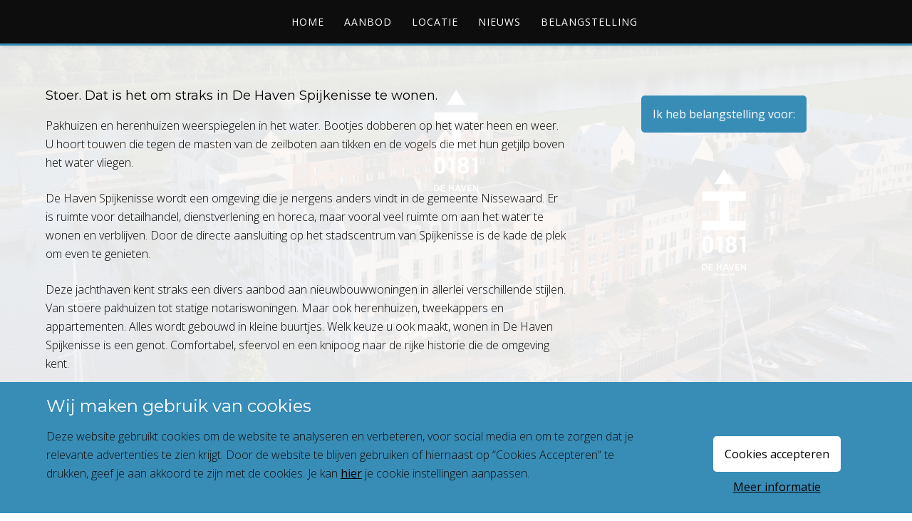

--- FILE ---
content_type: text/html; charset=UTF-8
request_url: https://www.dehavenspijkenisse.nl/home/
body_size: 9048
content:
<!DOCTYPE html>
<html lang="nl-NL">
<head>
<meta charset="UTF-8">
<meta name="viewport" content="width=device-width, initial-scale=1">

<link rel="icon" type="image/png" href="https://www.dehavenspijkenisse.nl/wp-content/themes/duravermeer/img/icons/favicon-32x32.png" sizes="32x32">
<link rel="icon" type="image/png" href="https://www.dehavenspijkenisse.nl/wp-content/themes/duravermeer/img/icons/favicon-96x96.png" sizes="96x96">
<link rel="icon" type="image/png" href="https://www.dehavenspijkenisse.nl/wp-content/themes/duravermeer/img/icons/favicon-16x16.png" sizes="16x16">
<meta name="theme-color" content="#ffffff">

	<title>Home - De Haven Spijkenisse Wonen en werken in de Haven van Spijkenisse</title>

<link rel="profile" href="http://gmpg.org/xfn/11">
<link rel="pingback" href="https://www.dehavenspijkenisse.nl/xmlrpc.php">
<meta property="og:image" content="http://www.dehavenspijkenisse.nl/wp-content/themes/duravermeer-child/assets/img/social/haven-van-spijkenisse-Fregat.jpg" />


<meta name='robots' content='index, follow, max-image-preview:large, max-snippet:-1, max-video-preview:-1' />

	<!-- This site is optimized with the Yoast SEO plugin v26.7 - https://yoast.com/wordpress/plugins/seo/ -->
	<title>Home - De Haven Spijkenisse</title>
	<link rel="canonical" href="https://www.dehavenspijkenisse.nl/home/" />
	<meta property="og:locale" content="nl_NL" />
	<meta property="og:type" content="article" />
	<meta property="og:title" content="Home - De Haven Spijkenisse" />
	<meta property="og:description" content="Stoer. Dat is het om straks in De Haven Spijkenisse te wonen. Pakhuizen en herenhuizen weerspiegelen in het water. Bootjes dobberen op het water heen en weer. U hoort touwen die tegen de masten van de zeilboten aan tikken en de vogels die met hun getjilp boven het water vliegen. De Haven Spijkenisse wordt een [&hellip;]" />
	<meta property="og:url" content="https://www.dehavenspijkenisse.nl/home/" />
	<meta property="og:site_name" content="De Haven Spijkenisse" />
	<meta property="article:modified_time" content="2017-07-19T09:41:53+00:00" />
	<meta property="og:image" content="https://www.dehavenspijkenisse.nl/wp-content/uploads/2017/07/170710-Vogelvlucht-DEF-e1504255925864.jpg" />
	<meta property="og:image:width" content="1920" />
	<meta property="og:image:height" content="1133" />
	<meta property="og:image:type" content="image/jpeg" />
	<meta name="twitter:card" content="summary_large_image" />
	<meta name="twitter:label1" content="Geschatte leestijd" />
	<meta name="twitter:data1" content="1 minuut" />
	<script type="application/ld+json" class="yoast-schema-graph">{"@context":"https://schema.org","@graph":[{"@type":"WebPage","@id":"https://www.dehavenspijkenisse.nl/home/","url":"https://www.dehavenspijkenisse.nl/home/","name":"Home - De Haven Spijkenisse","isPartOf":{"@id":"https://www.dehavenspijkenisse.nl/#website"},"primaryImageOfPage":{"@id":"https://www.dehavenspijkenisse.nl/home/#primaryimage"},"image":{"@id":"https://www.dehavenspijkenisse.nl/home/#primaryimage"},"thumbnailUrl":"https://www.dehavenspijkenisse.nl/wp-content/uploads/2017/07/170710-Vogelvlucht-DEF-e1504255925864.jpg","datePublished":"2016-11-09T15:33:18+00:00","dateModified":"2017-07-19T09:41:53+00:00","inLanguage":"nl-NL","potentialAction":[{"@type":"ReadAction","target":["https://www.dehavenspijkenisse.nl/home/"]}]},{"@type":"ImageObject","inLanguage":"nl-NL","@id":"https://www.dehavenspijkenisse.nl/home/#primaryimage","url":"https://www.dehavenspijkenisse.nl/wp-content/uploads/2017/07/170710-Vogelvlucht-DEF-e1504255925864.jpg","contentUrl":"https://www.dehavenspijkenisse.nl/wp-content/uploads/2017/07/170710-Vogelvlucht-DEF-e1504255925864.jpg","width":1920,"height":1133},{"@type":"WebSite","@id":"https://www.dehavenspijkenisse.nl/#website","url":"https://www.dehavenspijkenisse.nl/","name":"De Haven Spijkenisse","description":"Wonen en werken in de Haven van Spijkenisse","potentialAction":[{"@type":"SearchAction","target":{"@type":"EntryPoint","urlTemplate":"https://www.dehavenspijkenisse.nl/?s={search_term_string}"},"query-input":{"@type":"PropertyValueSpecification","valueRequired":true,"valueName":"search_term_string"}}],"inLanguage":"nl-NL"}]}</script>
	<!-- / Yoast SEO plugin. -->


<link rel='dns-prefetch' href='//ajax.googleapis.com' />
<link rel='dns-prefetch' href='//fonts.googleapis.com' />
<link rel="alternate" type="application/rss+xml" title="De Haven Spijkenisse &raquo; feed" href="https://www.dehavenspijkenisse.nl/feed/" />
<link rel="alternate" type="application/rss+xml" title="De Haven Spijkenisse &raquo; reacties feed" href="https://www.dehavenspijkenisse.nl/comments/feed/" />
<link rel="alternate" title="oEmbed (JSON)" type="application/json+oembed" href="https://www.dehavenspijkenisse.nl/wp-json/oembed/1.0/embed?url=https%3A%2F%2Fwww.dehavenspijkenisse.nl%2Fhome%2F" />
<link rel="alternate" title="oEmbed (XML)" type="text/xml+oembed" href="https://www.dehavenspijkenisse.nl/wp-json/oembed/1.0/embed?url=https%3A%2F%2Fwww.dehavenspijkenisse.nl%2Fhome%2F&#038;format=xml" />
<style id='wp-img-auto-sizes-contain-inline-css' type='text/css'>
img:is([sizes=auto i],[sizes^="auto," i]){contain-intrinsic-size:3000px 1500px}
/*# sourceURL=wp-img-auto-sizes-contain-inline-css */
</style>
<style id='wp-emoji-styles-inline-css' type='text/css'>

	img.wp-smiley, img.emoji {
		display: inline !important;
		border: none !important;
		box-shadow: none !important;
		height: 1em !important;
		width: 1em !important;
		margin: 0 0.07em !important;
		vertical-align: -0.1em !important;
		background: none !important;
		padding: 0 !important;
	}
/*# sourceURL=wp-emoji-styles-inline-css */
</style>
<style id='wp-block-library-inline-css' type='text/css'>
:root{--wp-block-synced-color:#7a00df;--wp-block-synced-color--rgb:122,0,223;--wp-bound-block-color:var(--wp-block-synced-color);--wp-editor-canvas-background:#ddd;--wp-admin-theme-color:#007cba;--wp-admin-theme-color--rgb:0,124,186;--wp-admin-theme-color-darker-10:#006ba1;--wp-admin-theme-color-darker-10--rgb:0,107,160.5;--wp-admin-theme-color-darker-20:#005a87;--wp-admin-theme-color-darker-20--rgb:0,90,135;--wp-admin-border-width-focus:2px}@media (min-resolution:192dpi){:root{--wp-admin-border-width-focus:1.5px}}.wp-element-button{cursor:pointer}:root .has-very-light-gray-background-color{background-color:#eee}:root .has-very-dark-gray-background-color{background-color:#313131}:root .has-very-light-gray-color{color:#eee}:root .has-very-dark-gray-color{color:#313131}:root .has-vivid-green-cyan-to-vivid-cyan-blue-gradient-background{background:linear-gradient(135deg,#00d084,#0693e3)}:root .has-purple-crush-gradient-background{background:linear-gradient(135deg,#34e2e4,#4721fb 50%,#ab1dfe)}:root .has-hazy-dawn-gradient-background{background:linear-gradient(135deg,#faaca8,#dad0ec)}:root .has-subdued-olive-gradient-background{background:linear-gradient(135deg,#fafae1,#67a671)}:root .has-atomic-cream-gradient-background{background:linear-gradient(135deg,#fdd79a,#004a59)}:root .has-nightshade-gradient-background{background:linear-gradient(135deg,#330968,#31cdcf)}:root .has-midnight-gradient-background{background:linear-gradient(135deg,#020381,#2874fc)}:root{--wp--preset--font-size--normal:16px;--wp--preset--font-size--huge:42px}.has-regular-font-size{font-size:1em}.has-larger-font-size{font-size:2.625em}.has-normal-font-size{font-size:var(--wp--preset--font-size--normal)}.has-huge-font-size{font-size:var(--wp--preset--font-size--huge)}.has-text-align-center{text-align:center}.has-text-align-left{text-align:left}.has-text-align-right{text-align:right}.has-fit-text{white-space:nowrap!important}#end-resizable-editor-section{display:none}.aligncenter{clear:both}.items-justified-left{justify-content:flex-start}.items-justified-center{justify-content:center}.items-justified-right{justify-content:flex-end}.items-justified-space-between{justify-content:space-between}.screen-reader-text{border:0;clip-path:inset(50%);height:1px;margin:-1px;overflow:hidden;padding:0;position:absolute;width:1px;word-wrap:normal!important}.screen-reader-text:focus{background-color:#ddd;clip-path:none;color:#444;display:block;font-size:1em;height:auto;left:5px;line-height:normal;padding:15px 23px 14px;text-decoration:none;top:5px;width:auto;z-index:100000}html :where(.has-border-color){border-style:solid}html :where([style*=border-top-color]){border-top-style:solid}html :where([style*=border-right-color]){border-right-style:solid}html :where([style*=border-bottom-color]){border-bottom-style:solid}html :where([style*=border-left-color]){border-left-style:solid}html :where([style*=border-width]){border-style:solid}html :where([style*=border-top-width]){border-top-style:solid}html :where([style*=border-right-width]){border-right-style:solid}html :where([style*=border-bottom-width]){border-bottom-style:solid}html :where([style*=border-left-width]){border-left-style:solid}html :where(img[class*=wp-image-]){height:auto;max-width:100%}:where(figure){margin:0 0 1em}html :where(.is-position-sticky){--wp-admin--admin-bar--position-offset:var(--wp-admin--admin-bar--height,0px)}@media screen and (max-width:600px){html :where(.is-position-sticky){--wp-admin--admin-bar--position-offset:0px}}

/*# sourceURL=wp-block-library-inline-css */
</style><style id='global-styles-inline-css' type='text/css'>
:root{--wp--preset--aspect-ratio--square: 1;--wp--preset--aspect-ratio--4-3: 4/3;--wp--preset--aspect-ratio--3-4: 3/4;--wp--preset--aspect-ratio--3-2: 3/2;--wp--preset--aspect-ratio--2-3: 2/3;--wp--preset--aspect-ratio--16-9: 16/9;--wp--preset--aspect-ratio--9-16: 9/16;--wp--preset--color--black: #000000;--wp--preset--color--cyan-bluish-gray: #abb8c3;--wp--preset--color--white: #ffffff;--wp--preset--color--pale-pink: #f78da7;--wp--preset--color--vivid-red: #cf2e2e;--wp--preset--color--luminous-vivid-orange: #ff6900;--wp--preset--color--luminous-vivid-amber: #fcb900;--wp--preset--color--light-green-cyan: #7bdcb5;--wp--preset--color--vivid-green-cyan: #00d084;--wp--preset--color--pale-cyan-blue: #8ed1fc;--wp--preset--color--vivid-cyan-blue: #0693e3;--wp--preset--color--vivid-purple: #9b51e0;--wp--preset--gradient--vivid-cyan-blue-to-vivid-purple: linear-gradient(135deg,rgb(6,147,227) 0%,rgb(155,81,224) 100%);--wp--preset--gradient--light-green-cyan-to-vivid-green-cyan: linear-gradient(135deg,rgb(122,220,180) 0%,rgb(0,208,130) 100%);--wp--preset--gradient--luminous-vivid-amber-to-luminous-vivid-orange: linear-gradient(135deg,rgb(252,185,0) 0%,rgb(255,105,0) 100%);--wp--preset--gradient--luminous-vivid-orange-to-vivid-red: linear-gradient(135deg,rgb(255,105,0) 0%,rgb(207,46,46) 100%);--wp--preset--gradient--very-light-gray-to-cyan-bluish-gray: linear-gradient(135deg,rgb(238,238,238) 0%,rgb(169,184,195) 100%);--wp--preset--gradient--cool-to-warm-spectrum: linear-gradient(135deg,rgb(74,234,220) 0%,rgb(151,120,209) 20%,rgb(207,42,186) 40%,rgb(238,44,130) 60%,rgb(251,105,98) 80%,rgb(254,248,76) 100%);--wp--preset--gradient--blush-light-purple: linear-gradient(135deg,rgb(255,206,236) 0%,rgb(152,150,240) 100%);--wp--preset--gradient--blush-bordeaux: linear-gradient(135deg,rgb(254,205,165) 0%,rgb(254,45,45) 50%,rgb(107,0,62) 100%);--wp--preset--gradient--luminous-dusk: linear-gradient(135deg,rgb(255,203,112) 0%,rgb(199,81,192) 50%,rgb(65,88,208) 100%);--wp--preset--gradient--pale-ocean: linear-gradient(135deg,rgb(255,245,203) 0%,rgb(182,227,212) 50%,rgb(51,167,181) 100%);--wp--preset--gradient--electric-grass: linear-gradient(135deg,rgb(202,248,128) 0%,rgb(113,206,126) 100%);--wp--preset--gradient--midnight: linear-gradient(135deg,rgb(2,3,129) 0%,rgb(40,116,252) 100%);--wp--preset--font-size--small: 13px;--wp--preset--font-size--medium: 20px;--wp--preset--font-size--large: 36px;--wp--preset--font-size--x-large: 42px;--wp--preset--spacing--20: 0.44rem;--wp--preset--spacing--30: 0.67rem;--wp--preset--spacing--40: 1rem;--wp--preset--spacing--50: 1.5rem;--wp--preset--spacing--60: 2.25rem;--wp--preset--spacing--70: 3.38rem;--wp--preset--spacing--80: 5.06rem;--wp--preset--shadow--natural: 6px 6px 9px rgba(0, 0, 0, 0.2);--wp--preset--shadow--deep: 12px 12px 50px rgba(0, 0, 0, 0.4);--wp--preset--shadow--sharp: 6px 6px 0px rgba(0, 0, 0, 0.2);--wp--preset--shadow--outlined: 6px 6px 0px -3px rgb(255, 255, 255), 6px 6px rgb(0, 0, 0);--wp--preset--shadow--crisp: 6px 6px 0px rgb(0, 0, 0);}:where(.is-layout-flex){gap: 0.5em;}:where(.is-layout-grid){gap: 0.5em;}body .is-layout-flex{display: flex;}.is-layout-flex{flex-wrap: wrap;align-items: center;}.is-layout-flex > :is(*, div){margin: 0;}body .is-layout-grid{display: grid;}.is-layout-grid > :is(*, div){margin: 0;}:where(.wp-block-columns.is-layout-flex){gap: 2em;}:where(.wp-block-columns.is-layout-grid){gap: 2em;}:where(.wp-block-post-template.is-layout-flex){gap: 1.25em;}:where(.wp-block-post-template.is-layout-grid){gap: 1.25em;}.has-black-color{color: var(--wp--preset--color--black) !important;}.has-cyan-bluish-gray-color{color: var(--wp--preset--color--cyan-bluish-gray) !important;}.has-white-color{color: var(--wp--preset--color--white) !important;}.has-pale-pink-color{color: var(--wp--preset--color--pale-pink) !important;}.has-vivid-red-color{color: var(--wp--preset--color--vivid-red) !important;}.has-luminous-vivid-orange-color{color: var(--wp--preset--color--luminous-vivid-orange) !important;}.has-luminous-vivid-amber-color{color: var(--wp--preset--color--luminous-vivid-amber) !important;}.has-light-green-cyan-color{color: var(--wp--preset--color--light-green-cyan) !important;}.has-vivid-green-cyan-color{color: var(--wp--preset--color--vivid-green-cyan) !important;}.has-pale-cyan-blue-color{color: var(--wp--preset--color--pale-cyan-blue) !important;}.has-vivid-cyan-blue-color{color: var(--wp--preset--color--vivid-cyan-blue) !important;}.has-vivid-purple-color{color: var(--wp--preset--color--vivid-purple) !important;}.has-black-background-color{background-color: var(--wp--preset--color--black) !important;}.has-cyan-bluish-gray-background-color{background-color: var(--wp--preset--color--cyan-bluish-gray) !important;}.has-white-background-color{background-color: var(--wp--preset--color--white) !important;}.has-pale-pink-background-color{background-color: var(--wp--preset--color--pale-pink) !important;}.has-vivid-red-background-color{background-color: var(--wp--preset--color--vivid-red) !important;}.has-luminous-vivid-orange-background-color{background-color: var(--wp--preset--color--luminous-vivid-orange) !important;}.has-luminous-vivid-amber-background-color{background-color: var(--wp--preset--color--luminous-vivid-amber) !important;}.has-light-green-cyan-background-color{background-color: var(--wp--preset--color--light-green-cyan) !important;}.has-vivid-green-cyan-background-color{background-color: var(--wp--preset--color--vivid-green-cyan) !important;}.has-pale-cyan-blue-background-color{background-color: var(--wp--preset--color--pale-cyan-blue) !important;}.has-vivid-cyan-blue-background-color{background-color: var(--wp--preset--color--vivid-cyan-blue) !important;}.has-vivid-purple-background-color{background-color: var(--wp--preset--color--vivid-purple) !important;}.has-black-border-color{border-color: var(--wp--preset--color--black) !important;}.has-cyan-bluish-gray-border-color{border-color: var(--wp--preset--color--cyan-bluish-gray) !important;}.has-white-border-color{border-color: var(--wp--preset--color--white) !important;}.has-pale-pink-border-color{border-color: var(--wp--preset--color--pale-pink) !important;}.has-vivid-red-border-color{border-color: var(--wp--preset--color--vivid-red) !important;}.has-luminous-vivid-orange-border-color{border-color: var(--wp--preset--color--luminous-vivid-orange) !important;}.has-luminous-vivid-amber-border-color{border-color: var(--wp--preset--color--luminous-vivid-amber) !important;}.has-light-green-cyan-border-color{border-color: var(--wp--preset--color--light-green-cyan) !important;}.has-vivid-green-cyan-border-color{border-color: var(--wp--preset--color--vivid-green-cyan) !important;}.has-pale-cyan-blue-border-color{border-color: var(--wp--preset--color--pale-cyan-blue) !important;}.has-vivid-cyan-blue-border-color{border-color: var(--wp--preset--color--vivid-cyan-blue) !important;}.has-vivid-purple-border-color{border-color: var(--wp--preset--color--vivid-purple) !important;}.has-vivid-cyan-blue-to-vivid-purple-gradient-background{background: var(--wp--preset--gradient--vivid-cyan-blue-to-vivid-purple) !important;}.has-light-green-cyan-to-vivid-green-cyan-gradient-background{background: var(--wp--preset--gradient--light-green-cyan-to-vivid-green-cyan) !important;}.has-luminous-vivid-amber-to-luminous-vivid-orange-gradient-background{background: var(--wp--preset--gradient--luminous-vivid-amber-to-luminous-vivid-orange) !important;}.has-luminous-vivid-orange-to-vivid-red-gradient-background{background: var(--wp--preset--gradient--luminous-vivid-orange-to-vivid-red) !important;}.has-very-light-gray-to-cyan-bluish-gray-gradient-background{background: var(--wp--preset--gradient--very-light-gray-to-cyan-bluish-gray) !important;}.has-cool-to-warm-spectrum-gradient-background{background: var(--wp--preset--gradient--cool-to-warm-spectrum) !important;}.has-blush-light-purple-gradient-background{background: var(--wp--preset--gradient--blush-light-purple) !important;}.has-blush-bordeaux-gradient-background{background: var(--wp--preset--gradient--blush-bordeaux) !important;}.has-luminous-dusk-gradient-background{background: var(--wp--preset--gradient--luminous-dusk) !important;}.has-pale-ocean-gradient-background{background: var(--wp--preset--gradient--pale-ocean) !important;}.has-electric-grass-gradient-background{background: var(--wp--preset--gradient--electric-grass) !important;}.has-midnight-gradient-background{background: var(--wp--preset--gradient--midnight) !important;}.has-small-font-size{font-size: var(--wp--preset--font-size--small) !important;}.has-medium-font-size{font-size: var(--wp--preset--font-size--medium) !important;}.has-large-font-size{font-size: var(--wp--preset--font-size--large) !important;}.has-x-large-font-size{font-size: var(--wp--preset--font-size--x-large) !important;}
/*# sourceURL=global-styles-inline-css */
</style>

<style id='classic-theme-styles-inline-css' type='text/css'>
/*! This file is auto-generated */
.wp-block-button__link{color:#fff;background-color:#32373c;border-radius:9999px;box-shadow:none;text-decoration:none;padding:calc(.667em + 2px) calc(1.333em + 2px);font-size:1.125em}.wp-block-file__button{background:#32373c;color:#fff;text-decoration:none}
/*# sourceURL=/wp-includes/css/classic-themes.min.css */
</style>
<link rel='stylesheet' id='duravermeer-source-sans-pro-css' href='https://fonts.googleapis.com/css?family=Montserrat&#038;ver=6.9' type='text/css' media='all' />
<link rel='stylesheet' id='duravermeer-style-css' href='https://www.dehavenspijkenisse.nl/wp-content/themes/duravermeer-child/style.css?ver=6.9' type='text/css' media='all' />
<link rel='stylesheet' id='duravermeer-main-css' href='https://www.dehavenspijkenisse.nl/wp-content/themes/duravermeer/assets/css/main.css?ver=6.9' type='text/css' media='all' />
<link rel='stylesheet' id='child-main-css' href='https://www.dehavenspijkenisse.nl/wp-content/themes/duravermeer-child/css/main.css?ver=0.0.1' type='text/css' media='all' />
<link rel='stylesheet' id='nikiapi-css' href='https://www.dehavenspijkenisse.nl/wp-content/plugins/NikiclientJson/css/nikiapi.css?ver=6.9' type='text/css' media='all' />
<link rel='stylesheet' id='nikiapi-interesse-css' href='https://www.dehavenspijkenisse.nl/wp-content/plugins/NikiclientJson/css/nikiapi_interesse.css?ver=6.9' type='text/css' media='all' />
<script type="text/javascript" src="https://ajax.googleapis.com/ajax/libs/jquery/3.5.0/jquery.min.js?ver=6.9" id="jquery-js"></script>
<script type="text/javascript" src="https://www.dehavenspijkenisse.nl/wp-content/themes/duravermeer/js/slick/slick.min.js?ver=6.9" id="fundament-slick-js"></script>
<script type="text/javascript" src="https://www.dehavenspijkenisse.nl/wp-content/themes/duravermeer/js/fancybox/source/jquery.fancybox.min.js?ver=6.9" id="fundament-fancybox-js"></script>
<link rel="https://api.w.org/" href="https://www.dehavenspijkenisse.nl/wp-json/" /><link rel="alternate" title="JSON" type="application/json" href="https://www.dehavenspijkenisse.nl/wp-json/wp/v2/pages/5" /><link rel="EditURI" type="application/rsd+xml" title="RSD" href="https://www.dehavenspijkenisse.nl/xmlrpc.php?rsd" />
<meta name="generator" content="WordPress 6.9" />
<link rel='shortlink' href='https://www.dehavenspijkenisse.nl/?p=5' />
<link rel="icon" href="https://www.dehavenspijkenisse.nl/wp-content/uploads/2016/11/cropped-favicon-32x32.png" sizes="32x32" />
<link rel="icon" href="https://www.dehavenspijkenisse.nl/wp-content/uploads/2016/11/cropped-favicon-192x192.png" sizes="192x192" />
<link rel="apple-touch-icon" href="https://www.dehavenspijkenisse.nl/wp-content/uploads/2016/11/cropped-favicon-180x180.png" />
<meta name="msapplication-TileImage" content="https://www.dehavenspijkenisse.nl/wp-content/uploads/2016/11/cropped-favicon-270x270.png" />

    <script>
        function getCookie() {
            var cookieValue = document.cookie.match(/(;)?cookiebar=([^;]*);?/);
            return null == cookieValue ? void 0 : decodeURI(cookieValue[2])
        }
        var cookieValue = getCookie();
    </script>
                <script>
            if(typeof cookieValue !== 'undefined'){
                if (cookieValue == 'CookieAllowed') {
                    (function (w, d, s, l, i) {
                        w[l] = w[l] || [];
                        w[l].push({
                            'gtm.start': new Date().getTime(), event: 'gtm.js'
                        });
                        var f = d.getElementsByTagName(s)[0],
                            j = d.createElement(s), dl = l != 'dataLayer' ? '&l=' + l : '';
                        j.async = true;
                        j.src =
                            '//www.googletagmanager.com/gtm.js?id=' + i + dl;
                        f.parentNode.insertBefore(j, f);
                    })(window, document, 'script', 'dataLayer', 'GTM-NCC37V');
                }
            }
        </script>

    <link rel='stylesheet' id='font-awesome-css' href='https://www.dehavenspijkenisse.nl/wp-content/themes/duravermeer/assets/css/font-awesome.css?ver=6.9' type='text/css' media='all' />
<link rel='stylesheet' id='animate-css-css' href='https://www.dehavenspijkenisse.nl/wp-content/themes/duravermeer/assets/css/animate.css?ver=6.9' type='text/css' media='all' />
<link rel='stylesheet' id='select2-css-css' href='https://www.dehavenspijkenisse.nl/wp-content/themes/duravermeer/assets/css/select2.min.css?ver=6.9' type='text/css' media='all' />
<link rel='stylesheet' id='magnific-css-css' href='https://www.dehavenspijkenisse.nl/wp-content/themes/duravermeer/assets/css/magnific-popup.css?ver=6.9' type='text/css' media='all' />
<link rel='stylesheet' id='duravermeer-google-fonts-css' href='https://fonts.googleapis.com/css?family=Open+Sans%3A400%2C300%2C300italic%2C400italic%2C600%2C600italic%2C700%2C700italic&#038;ver=6.9' type='text/css' media='all' />
<link rel='stylesheet' id='fundament-fancyboxcss-css' href='https://www.dehavenspijkenisse.nl/wp-content/themes/duravermeer/js/fancybox/source/jquery.fancybox.css?ver=6.9' type='text/css' media='all' />
<link rel='stylesheet' id='fundament-slickcss-css' href='https://www.dehavenspijkenisse.nl/wp-content/themes/duravermeer/js/slick/slick.css?ver=6.9' type='text/css' media='all' />
</head>

<body class="wp-singular page-template-default page page-id-5 wp-theme-duravermeer wp-child-theme-duravermeer-child group-blog"  id="home">


<div id="page" class="site">
	<div class="page-slideshow">

	</div>
		<script type="text/javascript">

		jQuery(document).ready(function ($) {
			$(".page-slideshow").backstretch(["https://www.dehavenspijkenisse.nl/wp-content/uploads/2017/07/170710-Vogelvlucht-DEF.jpg",], {duration: 6000, fade: 750 });
		});

	</script>
	
	<a class="skip-link screen-reader-text" href="#content">Skip to content</a>

	<header id="masthead" class="site-header no-branding nav-down" role="banner">
		<div class="container">
			<nav id="site-navigation" class="main-navigation" role="navigation">
				<button class="menu-toggle" aria-controls="primary-menu" aria-expanded="false"><div class="hamburger"></div></button>
				<div class="menu-hoofdmenu-container"><ul id="primary-menu" class="menu"><li id="menu-item-155" class="menu-item menu-item-type-post_type menu-item-object-page menu-item-home menu-item-155"><a href="https://www.dehavenspijkenisse.nl/">Home</a></li>
<li id="menu-item-4610" class="menu-item menu-item-type-custom menu-item-object-custom menu-item-has-children menu-item-4610"><a href="#kavelkaart">Aanbod</a>
<ul class="sub-menu">
	<li id="menu-item-4526" class="menu-item menu-item-type-post_type menu-item-object-project menu-item-4526"><a href="https://www.dehavenspijkenisse.nl/project/rederij/">Rederij</a></li>
	<li id="menu-item-4840" class="menu-item menu-item-type-post_type menu-item-object-project menu-item-4840"><a href="https://www.dehavenspijkenisse.nl/project/stadhaven/">Stadhaven</a></li>
	<li id="menu-item-4562" class="menu-item menu-item-type-post_type menu-item-object-project menu-item-4562"><a href="https://www.dehavenspijkenisse.nl/project/veerkade/">Veerkade</a></li>
	<li id="menu-item-4623" class="menu-item menu-item-type-post_type menu-item-object-project menu-item-4623"><a href="https://www.dehavenspijkenisse.nl/project/waterzeil/">Waterzeil</a></li>
</ul>
</li>
<li id="menu-item-50" class="menu-item menu-item-type-post_type menu-item-object-page menu-item-50"><a href="https://www.dehavenspijkenisse.nl/locatie/">Locatie</a></li>
<li id="menu-item-45" class="menu-item menu-item-type-post_type menu-item-object-page menu-item-45"><a href="https://www.dehavenspijkenisse.nl/nieuws/">Nieuws</a></li>
<li id="menu-item-84" class="menu-item menu-item-type-post_type menu-item-object-page menu-item-84"><a href="https://www.dehavenspijkenisse.nl/belangstelling/">Belangstelling</a></li>
</ul></div>			</nav><!-- #site-navigation -->
		</div>
	</header><!-- #masthead -->

	<div id="content" class="site-content">

		
				<div class="site-watermerk">
					<style type="text/css">

						.site-watermerk {
							background: url('https://www.dehavenspijkenisse.nl/wp-content/uploads/2022/07/logo-watermerk-mobiel-de-haven-spijkenisse.png') center top no-repeat;
						}

						@media only screen and (min-width: 767px) {
							.site-watermerk {
								background: url('https://www.dehavenspijkenisse.nl/wp-content/uploads/2022/07/logo-watermerk-mobiel-de-haven-spijkenisse.png') center top no-repeat;
							}
						}

					</style>

				</div>

		
	<div id="primary" class="content-area">

		<div class="indicator">
			<div class="icon">
				<i class="fa fa-chevron-up"></i>
			</div>
		</div>

		<main id="main" class="site-main" role="main">

			<div class="container">

				<div class="col-2-3">
					
<article id="post-5" class="post-5 page type-page status-publish has-post-thumbnail hentry">

	<div class="entry-content">
		<h3>Stoer. Dat is het om straks in De Haven Spijkenisse te wonen.</h3>
<p>Pakhuizen en herenhuizen weerspiegelen in het water. Bootjes dobberen op het water heen en weer. U hoort touwen die tegen de masten van de zeilboten aan tikken en de vogels die met hun getjilp boven het water vliegen.</p>
<p>De Haven Spijkenisse wordt een omgeving die je nergens anders vindt in de gemeente Nissewaard. Er is ruimte voor detailhandel, dienstverlening en horeca, maar vooral veel ruimte om aan het water te wonen en verblijven. Door de directe aansluiting op het stadscentrum van Spijkenisse is de kade de plek om even te genieten.</p>
<p>Deze jachthaven kent straks een divers aanbod aan nieuwbouwwoningen in allerlei verschillende stijlen. Van stoere pakhuizen tot statige notariswoningen. Maar ook herenhuizen, tweekappers en appartementen. Alles wordt gebouwd in kleine buurtjes. Welk keuze u ook maakt, wonen in De Haven Spijkenisse is een genot. Comfortabel, sfeervol en een knipoog naar de rijke historie die de omgeving kent.</p>
	</div><!-- .entry-content -->

	<footer class="entry-footer">
			</footer><!-- .entry-footer -->
</article><!-- #post-## -->
				</div>

				<div class="project-logo col-1-3">

					<a href="/belangstelling" class="button empty">Ik heb belangstelling voor:</a>

					
						<img src="https://www.dehavenspijkenisse.nl/wp-content/uploads/2022/07/logo-watermerk-mobiel-de-haven-spijkenisse.png" alt="De Haven Spijkenisse"/>

					
				</div>

			</div>

		</main><!-- #main -->
	</div><!-- #primary -->

	<section id="belangstelling" class="section">
    <h1>Belangstelling voor De Haven van Spijkenisse?</h1>

    <a href="/belangstelling" class="button pencil-square-o">Ik heb belangstelling</a>
</section>

	</div><!-- #content -->

	<footer id="colophon" class="site-footer" role="contentinfo">
		<div class="site-colophon">
			<div class="container">
				<a class="footer-betrokkene" href="https://www.duravermeer.nl/" title="Dura Vermeer" target="_blank">
					<img src="https://www.dehavenspijkenisse.nl/wp-content/themes/duravermeer/img/logos/logo-duravermeer.png" alt="Dura Vermeer"/>
				</a>
				<a class="footer-betrokkene" href="http://www.ballast-nedam.nl/" title="Ballast Nedam" target="_blank">
					<img src="https://www.dehavenspijkenisse.nl/wp-content/themes/duravermeer-child/assets/img/logos/ballast-nedam-development.png" alt="Ballast Nedam - Development"/>
				</a>
				<a class="footer-betrokkene" href="https://vorm.nl/" title="VORM de toekomst" target="_blank">
					<img src="https://www.dehavenspijkenisse.nl/wp-content/themes/duravermeer-child/assets/img/logos/logo-vorm.png" alt="VORM de toekomst"/>
				</a>
				<a class="footer-betrokkene" href="http://www.domus.info/" title="Domus Planontwikkeling" target="_blank">
					<img src="https://www.dehavenspijkenisse.nl/wp-content/themes/duravermeer-child/assets/img/logos/logo-domus.jpg" alt="Domus Planontwikkeling"/>
				</a>
				<a class="footer-betrokkene" href="http://stevastbaasengroen.nl/" title="Stevast Baas &amp; Groen" target="_blank">
					<img src="https://www.dehavenspijkenisse.nl/wp-content/themes/duravermeer-child/assets/img/logos/logo-stevast.jpg" alt="Stevast Baas &amp; Groen"/>
				</a>
				<a class="footer-betrokkene" href="http://www.woneninjeelement.nl/" title="De Elementen" target="_blank">
					<img src="https://www.dehavenspijkenisse.nl/wp-content/themes/duravermeer-child/assets/img/logos/logo-deelementen.jpg" alt="De Elementen"/>
				</a>
				<div class="menu-footer-menu-container"><ul id="footer-menu" class="inline-list"><li id="menu-item-72" class="menu-item menu-item-type-post_type menu-item-object-page menu-item-72"><a href="https://www.dehavenspijkenisse.nl/disclaimer/">Disclaimer</a></li>
<li id="menu-item-970" class="menu-item menu-item-type-custom menu-item-object-custom menu-item-970"><a target="_blank" href="https://www.duravermeer.nl/Portals/0/PDF/Privacy/PrivacyverklaringKopers.pdf">Privacy Statement</a></li>
<li id="menu-item-73" class="menu-item menu-item-type-custom menu-item-object-custom menu-item-73"><a href="https://www.fundament.nl">Fundament All Media</a></li>
</ul></div>
			</div>
		</div>
	</footer><!-- #colophon -->
</div><!-- #page -->

<script type="speculationrules">
{"prefetch":[{"source":"document","where":{"and":[{"href_matches":"/*"},{"not":{"href_matches":["/wp-*.php","/wp-admin/*","/wp-content/uploads/*","/wp-content/*","/wp-content/plugins/*","/wp-content/themes/duravermeer-child/*","/wp-content/themes/duravermeer/*","/*\\?(.+)"]}},{"not":{"selector_matches":"a[rel~=\"nofollow\"]"}},{"not":{"selector_matches":".no-prefetch, .no-prefetch a"}}]},"eagerness":"conservative"}]}
</script>
<script type="text/javascript" src="https://www.dehavenspijkenisse.nl/wp-content/themes/duravermeer-child/js/cookiebar-latest.js?ver=6.9" id="duravermeer-cookie-js"></script>
<script type="text/javascript" src="https://www.dehavenspijkenisse.nl/wp-content/themes/duravermeer-child/js/pin-gebiedskaart.js?ver=1.0.0" id="script-pin-gebiedskaart-js"></script>
<script type="text/javascript" src="https://www.dehavenspijkenisse.nl/wp-content/plugins/NikiclientJson/js/nikiscripts.min.js?ver=1" id="nikiscript-js"></script>
<script type="text/javascript" src="https://www.dehavenspijkenisse.nl/wp-content/plugins/NikiclientJson/js/jquery.cycle.all.min.js?ver=1" id="jquery-cycle-js"></script>
<script type="text/javascript" src="https://www.dehavenspijkenisse.nl/wp-content/themes/duravermeer/js/vendor/respond.min.js?ver=20120206" id="duravermeer-respond-js"></script>
<script type="text/javascript" src="https://www.dehavenspijkenisse.nl/wp-content/themes/duravermeer/js/vendor/magnific.popup.min.js?ver=20160518" id="duravermeer-magnific-js"></script>
<script type="text/javascript" src="https://www.dehavenspijkenisse.nl/wp-content/themes/duravermeer/js/vendor/masonry.min.js?ver=20160222" id="duravermeer-masonry-js"></script>
<script type="text/javascript" src="https://www.dehavenspijkenisse.nl/wp-content/themes/duravermeer/js/vendor/select2.full.min.js?ver=20160223" id="duravermeer-select2-js"></script>
<script type="text/javascript" src="https://www.dehavenspijkenisse.nl/wp-content/themes/duravermeer/js/navigation.js?ver=20160216" id="duravermeer-navigation-js"></script>
<script type="text/javascript" src="https://www.dehavenspijkenisse.nl/wp-content/themes/duravermeer/js/skip-link-focus-fix.js?ver=20130115" id="duravermeer-skip-link-focus-fix-js"></script>
<script type="text/javascript" src="https://www.dehavenspijkenisse.nl/wp-content/themes/duravermeer/js/vendor/jquery.cycle2.min.js?ver=20160212" id="duravermeer-cycle2-js"></script>
<script type="text/javascript" src="https://www.dehavenspijkenisse.nl/wp-content/themes/duravermeer/js/vendor/jquery.cycle2.carousel.min.js?ver=20160212" id="duravermeer-cycle2-carousel-js"></script>
<script type="text/javascript" src="https://www.dehavenspijkenisse.nl/wp-content/themes/duravermeer/js/vendor/jquery.backstretch.min.js?ver=20160225" id="duravermeer-backstretch-js"></script>
<script type="text/javascript" src="https://www.dehavenspijkenisse.nl/wp-content/themes/duravermeer-child/js/scripts.js?ver=20160518" id="duravermeer-scripts-js"></script>
<script type="text/javascript" src="https://hammerjs.github.io/dist/hammer.js?ver=6.9" id="elementen-hammer-js"></script>
<script id="wp-emoji-settings" type="application/json">
{"baseUrl":"https://s.w.org/images/core/emoji/17.0.2/72x72/","ext":".png","svgUrl":"https://s.w.org/images/core/emoji/17.0.2/svg/","svgExt":".svg","source":{"concatemoji":"https://www.dehavenspijkenisse.nl/wp-includes/js/wp-emoji-release.min.js?ver=6.9"}}
</script>
<script type="module">
/* <![CDATA[ */
/*! This file is auto-generated */
const a=JSON.parse(document.getElementById("wp-emoji-settings").textContent),o=(window._wpemojiSettings=a,"wpEmojiSettingsSupports"),s=["flag","emoji"];function i(e){try{var t={supportTests:e,timestamp:(new Date).valueOf()};sessionStorage.setItem(o,JSON.stringify(t))}catch(e){}}function c(e,t,n){e.clearRect(0,0,e.canvas.width,e.canvas.height),e.fillText(t,0,0);t=new Uint32Array(e.getImageData(0,0,e.canvas.width,e.canvas.height).data);e.clearRect(0,0,e.canvas.width,e.canvas.height),e.fillText(n,0,0);const a=new Uint32Array(e.getImageData(0,0,e.canvas.width,e.canvas.height).data);return t.every((e,t)=>e===a[t])}function p(e,t){e.clearRect(0,0,e.canvas.width,e.canvas.height),e.fillText(t,0,0);var n=e.getImageData(16,16,1,1);for(let e=0;e<n.data.length;e++)if(0!==n.data[e])return!1;return!0}function u(e,t,n,a){switch(t){case"flag":return n(e,"\ud83c\udff3\ufe0f\u200d\u26a7\ufe0f","\ud83c\udff3\ufe0f\u200b\u26a7\ufe0f")?!1:!n(e,"\ud83c\udde8\ud83c\uddf6","\ud83c\udde8\u200b\ud83c\uddf6")&&!n(e,"\ud83c\udff4\udb40\udc67\udb40\udc62\udb40\udc65\udb40\udc6e\udb40\udc67\udb40\udc7f","\ud83c\udff4\u200b\udb40\udc67\u200b\udb40\udc62\u200b\udb40\udc65\u200b\udb40\udc6e\u200b\udb40\udc67\u200b\udb40\udc7f");case"emoji":return!a(e,"\ud83e\u1fac8")}return!1}function f(e,t,n,a){let r;const o=(r="undefined"!=typeof WorkerGlobalScope&&self instanceof WorkerGlobalScope?new OffscreenCanvas(300,150):document.createElement("canvas")).getContext("2d",{willReadFrequently:!0}),s=(o.textBaseline="top",o.font="600 32px Arial",{});return e.forEach(e=>{s[e]=t(o,e,n,a)}),s}function r(e){var t=document.createElement("script");t.src=e,t.defer=!0,document.head.appendChild(t)}a.supports={everything:!0,everythingExceptFlag:!0},new Promise(t=>{let n=function(){try{var e=JSON.parse(sessionStorage.getItem(o));if("object"==typeof e&&"number"==typeof e.timestamp&&(new Date).valueOf()<e.timestamp+604800&&"object"==typeof e.supportTests)return e.supportTests}catch(e){}return null}();if(!n){if("undefined"!=typeof Worker&&"undefined"!=typeof OffscreenCanvas&&"undefined"!=typeof URL&&URL.createObjectURL&&"undefined"!=typeof Blob)try{var e="postMessage("+f.toString()+"("+[JSON.stringify(s),u.toString(),c.toString(),p.toString()].join(",")+"));",a=new Blob([e],{type:"text/javascript"});const r=new Worker(URL.createObjectURL(a),{name:"wpTestEmojiSupports"});return void(r.onmessage=e=>{i(n=e.data),r.terminate(),t(n)})}catch(e){}i(n=f(s,u,c,p))}t(n)}).then(e=>{for(const n in e)a.supports[n]=e[n],a.supports.everything=a.supports.everything&&a.supports[n],"flag"!==n&&(a.supports.everythingExceptFlag=a.supports.everythingExceptFlag&&a.supports[n]);var t;a.supports.everythingExceptFlag=a.supports.everythingExceptFlag&&!a.supports.flag,a.supports.everything||((t=a.source||{}).concatemoji?r(t.concatemoji):t.wpemoji&&t.twemoji&&(r(t.twemoji),r(t.wpemoji)))});
//# sourceURL=https://www.dehavenspijkenisse.nl/wp-includes/js/wp-emoji-loader.min.js
/* ]]> */
</script>

<script>var $ = jQuery.noConflict();</script>

</body>
</html>


--- FILE ---
content_type: text/html
request_url: https://www.dehavenspijkenisse.nl/wp-content/themes/duravermeer-child/js/lang/en.html
body_size: 378
content:
<div id="cookie-bar" style="display:none">
    <div id="cookie-container">
        <div class="left">
            <h2>Wij maken gebruik van cookies</h2>
            <p class="text-desktop">
                Deze website gebruikt cookies om de website te analyseren en verbeteren, voor social media en om te
                zorgen dat je relevante advertenties te zien krijgt. Door de website te blijven gebruiken of hiernaast
                op “Cookies Accepteren” te drukken, geef je aan akkoord te zijn met de cookies. Je kan
                <a rel='nofollow' id='cookie-bar-main-privacy-link' href='/cookies/#cookie-settings'>hier</a> je cookie instellingen aanpassen.
            </p>
        </div>
        <div class="right">
            <p class="buttons">
                <!--<a rel='nofollow' id='cookie-bar-main-privacy-link' href=''>Informatie</a>-->
                <a rel='nofollow' id="cookie-bar-button-no"></a>
                <a rel='nofollow' class="button empty beige" id="cookie-bar-button">Cookies accepteren</a><br/>
                <a rel='nofollow' href='/cookies/'>Meer informatie</a>
                <a rel='nofollow' id="cookie-bar-button-essentials"><i class="fa fa-times"></i></a>
            </p>
        </div>
    </div>
</div>

--- FILE ---
content_type: text/css
request_url: https://www.dehavenspijkenisse.nl/wp-content/themes/duravermeer/assets/css/main.css?ver=6.9
body_size: 13125
content:
html{font-family:sans-serif;-webkit-text-size-adjust:100%;-ms-text-size-adjust:100%}body{margin:0}article,aside,details,figcaption,figure,footer,header,main,menu,nav,section,summary{display:block}audio,canvas,progress,video{display:inline-block;vertical-align:baseline}audio:not([controls]){display:none;height:0}[hidden],template{display:none}a{background-color:rgba(0,0,0,0)}a:active,a:hover{outline:0}abbr[title]{border-bottom:1px dotted}b,strong{font-weight:bold}dfn{font-style:italic}h1{font-size:2em;margin:.67em 0}mark{background:#ff0;color:#000}small{font-size:80%}sub,sup{font-size:75%;line-height:0;position:relative;vertical-align:baseline}sup{top:-0.5em}sub{bottom:-0.25em}img{border:0}svg:not(:root){overflow:hidden}figure{margin:1em 40px}hr{box-sizing:content-box;height:0}pre{overflow:auto}code,kbd,pre,samp{font-family:monospace,monospace;font-size:1em}button,input,optgroup,select,textarea{color:inherit;font:inherit;margin:0}button{overflow:visible}button,select{text-transform:none}button,html input[type=button],input[type=reset],input[type=submit]{-webkit-appearance:button;cursor:pointer}button[disabled],html input[disabled]{cursor:default}button::-moz-focus-inner,input::-moz-focus-inner{border:0;padding:0}input{line-height:normal}input[type=checkbox],input[type=radio]{box-sizing:border-box;padding:0}input[type=number]::-webkit-inner-spin-button,input[type=number]::-webkit-outer-spin-button{height:auto}input[type=search]{-webkit-appearance:textfield;box-sizing:content-box}input[type=search]::-webkit-search-cancel-button,input[type=search]::-webkit-search-decoration{-webkit-appearance:none}fieldset{border:1px solid silver;margin:0 2px;padding:.35em .625em .75em}legend{border:0;padding:0}textarea{overflow:auto}optgroup{font-weight:bold}table{border-collapse:collapse;border-spacing:0}td,th{padding:0}body,button,input,select,textarea{color:#404040;font-family:sans-serif;font-size:16px;font-size:1rem;line-height:1.5}h1,h2,h3,h4,h5,h6{clear:both}p{margin-bottom:1.5em}dfn,cite,em,i{font-style:italic}blockquote{margin:0 1.5em}address{margin:0 0 1.5em}pre{background:#eee;font-family:"Courier 10 Pitch",Courier,monospace;font-size:15px;font-size:.9375rem;line-height:1.6;margin-bottom:1.6em;max-width:100%;overflow:auto;padding:1.6em}code,kbd,tt,var{font-family:Monaco,Consolas,"Andale Mono","DejaVu Sans Mono",monospace;font-size:15px;font-size:.9375rem}abbr,acronym{border-bottom:1px dotted #666;cursor:help}mark,ins{background:#fff9c0;text-decoration:none}big{font-size:125%}html{box-sizing:border-box}*,*:before,*:after{box-sizing:inherit}body{background:#fff}blockquote,q{quotes:"" ""}blockquote:before,blockquote:after,q:before,q:after{content:""}hr{background-color:#ccc;border:0;height:1px;margin-bottom:1.5em}ul,ol{margin:0 0 1.5em 3em}ul{list-style:disc}ol{list-style:decimal}li>ul,li>ol{margin-bottom:0;margin-left:1.5em}dt{font-weight:bold}dd{margin:0 1.5em 1.5em}img{height:auto;max-width:100%}table{margin:0 0 1.5em;width:100%}button,input[type=button],input[type=reset],input[type=submit]{border:1px solid;border-color:#ccc #ccc #bbb;border-radius:3px;background:#e6e6e6;box-shadow:inset 0 1px 0 rgba(255,255,255,.5),inset 0 15px 17px rgba(255,255,255,.5),inset 0 -5px 12px rgba(0,0,0,.05);color:rgba(0,0,0,.8);font-size:12px;font-size:.75rem;line-height:1;padding:.6em 1em .4em;text-shadow:0 1px 0 rgba(255,255,255,.8)}button:hover,input[type=button]:hover,input[type=reset]:hover,input[type=submit]:hover{border-color:#ccc #bbb #aaa;box-shadow:inset 0 1px 0 rgba(255,255,255,.8),inset 0 15px 17px rgba(255,255,255,.8),inset 0 -5px 12px rgba(0,0,0,.02)}button:active,button:focus,input[type=button]:active,input[type=button]:focus,input[type=reset]:active,input[type=reset]:focus,input[type=submit]:active,input[type=submit]:focus{border-color:#aaa #bbb #bbb;box-shadow:inset 0 -1px 0 rgba(255,255,255,.5),inset 0 2px 5px rgba(0,0,0,.15)}input[type=text],input[type=email],input[type=url],input[type=password],input[type=search],input[type=number],input[type=tel],input[type=range],input[type=date],input[type=month],input[type=week],input[type=time],input[type=datetime],input[type=datetime-local],input[type=color],textarea{color:#666;border:1px solid #ccc;border-radius:3px}input[type=text]:focus,input[type=email]:focus,input[type=url]:focus,input[type=password]:focus,input[type=search]:focus,input[type=number]:focus,input[type=tel]:focus,input[type=range]:focus,input[type=date]:focus,input[type=month]:focus,input[type=week]:focus,input[type=time]:focus,input[type=datetime]:focus,input[type=datetime-local]:focus,input[type=color]:focus,textarea:focus{color:#111}select{border:1px solid #ccc}input[type=text],input[type=email],input[type=url],input[type=password],input[type=search],input[type=number],input[type=tel],input[type=range],input[type=date],input[type=month],input[type=week],input[type=time],input[type=datetime],input[type=datetime-local],input[type=color]{padding:3px}textarea{padding-left:3px;width:100%}a{color:#4169e1}a:visited{color:purple}a:hover,a:focus,a:active{color:#191970}a:focus{outline:thin dotted}a:hover,a:active{outline:0}.main-navigation ul{display:none;list-style:none;margin:0;padding-left:0}.main-navigation ul ul{box-shadow:0 3px 3px rgba(0,0,0,.2);float:left;position:absolute;top:1.5em;left:-999em;z-index:99999}.main-navigation ul ul ul{left:-999em;top:0}.main-navigation ul ul li:hover>ul,.main-navigation ul ul li.focus>ul{left:100%}.main-navigation ul ul a{width:200px}.main-navigation ul li:hover>ul,.main-navigation ul li.focus>ul{left:auto}.main-navigation li{float:left;position:relative}.main-navigation a{display:block;text-decoration:none}.menu-toggle,.main-navigation.toggled ul{display:block}@media screen and (min-width: 37.5em){.menu-toggle{display:none}.main-navigation ul{display:block}}.site-main .comment-navigation,.site-main .posts-navigation,.site-main .post-navigation{margin:0 0 1.5em;overflow:hidden}.comment-navigation .nav-previous,.posts-navigation .nav-previous,.post-navigation .nav-previous{float:left;width:50%}.comment-navigation .nav-next,.posts-navigation .nav-next,.post-navigation .nav-next{float:right;text-align:right;width:50%}.screen-reader-text{clip:rect(1px, 1px, 1px, 1px);position:absolute !important;height:1px;width:1px;overflow:hidden}.screen-reader-text:focus{background-color:#f1f1f1;border-radius:3px;box-shadow:0 0 2px 2px rgba(0,0,0,.6);clip:auto !important;color:#21759b;display:block;font-size:14px;font-size:.875rem;font-weight:bold;height:auto;left:5px;line-height:normal;padding:15px 23px 14px;text-decoration:none;top:5px;width:auto;z-index:100000}#content[tabindex="-1"]:focus{outline:0}.alignleft{display:inline;float:left;margin-right:1.5em}.alignright{display:inline;float:right;margin-left:1.5em}.aligncenter{clear:both;display:block;margin-left:auto;margin-right:auto}.clear:before,.clear:after,.entry-content:before,.entry-content:after,.comment-content:before,.comment-content:after,.site-header:before,.site-header:after,.site-content:before,.site-content:after,.site-footer:before,.site-footer:after{content:"";display:table;table-layout:fixed}.clear:after,.entry-content:after,.comment-content:after,.site-header:after,.site-content:after,.site-footer:after{clear:both}.widget{margin:0 0 1.5em}.widget select{max-width:100%}.sticky{display:block}.hentry{margin:0 0 1.5em}.byline,.updated:not(.published){display:none}.single .byline,.group-blog .byline{display:inline}.page-content,.entry-content,.entry-summary{margin:1.5em 0 0}.page-links{clear:both;margin:0 0 1.5em}.blog .format-aside .entry-title,.archive .format-aside .entry-title{display:none}.comment-content a{word-wrap:break-word}.bypostauthor{display:block}.infinite-scroll .posts-navigation,.infinite-scroll.neverending .site-footer{display:none}.infinity-end.neverending .site-footer{display:block}.page-content .wp-smiley,.entry-content .wp-smiley,.comment-content .wp-smiley{border:none;margin-bottom:0;margin-top:0;padding:0}embed,iframe,object{max-width:100%}.wp-caption{margin-bottom:1.5em;max-width:100%}.wp-caption img[class*=wp-image-]{display:block;margin-left:auto;margin-right:auto}.wp-caption .wp-caption-text{margin:.8075em 0}.wp-caption-text{text-align:center}.gallery{margin-bottom:1.5em}.gallery-item{display:inline-block;text-align:center;vertical-align:top;width:100%}.gallery-columns-2 .gallery-item{max-width:50%}.gallery-columns-3 .gallery-item{max-width:33.33%}.gallery-columns-4 .gallery-item{max-width:25%}.gallery-columns-5 .gallery-item{max-width:20%}.gallery-columns-6 .gallery-item{max-width:16.66%}.gallery-columns-7 .gallery-item{max-width:14.28%}.gallery-columns-8 .gallery-item{max-width:12.5%}.gallery-columns-9 .gallery-item{max-width:11.11%}.gallery-caption{display:block}p{font-size:14px;line-height:1.625em}@media screen and (min-width: 480px){p{font-size:16px}}h1,h2,h3,h4,h5,h6{clear:none;font-weight:normal}h1{line-height:1.41025641em;margin:.2em 0 .5em;font-size:24px}@media screen and (min-width: 480px){h1{font-size:33px}}h1 strong,h1 em{color:#00adef}h1 em{font-weight:600;text-transform:uppercase;font-style:normal}h1 strong{display:block}h2{line-height:1.41025641em;margin:.2em 0 .5em;font-size:20px}@media screen and (min-width: 480px){h2{font-size:24px}}h2 strong{color:#bf9d3e}h2.h3{font-size:18px}@media screen and (min-width: 480px){h2.h3{font-size:18px}}h3{line-height:1.41025641em;margin:.2em 0 .5em;font-size:18px}@media screen and (min-width: 480px){h3{font-size:18px}}h4{font-size:16px;line-height:1.41025641em;margin:.2em 0 .5em}@media screen and (min-width: 480px){h4{font-size:20px}}.container{width:90%;margin:0 auto;text-align:left;position:relative}@media all and (min-width: 1024px){.container{max-width:62.5em}}@media all and (min-width: 1280px){.container{max-width:72em}}.container.fluid{width:100%}@media all and (min-width: 1024px){.container.fluid{max-width:100%}}@media all and (min-width: 1280px){.container.fluid{max-width:100%}}.container:after{content:"";display:table;height:0;clear:both;visibility:hidden}.container{display:inline-block;vertical-align:middle}* html .container{height:1%}.container{display:block}[class*=col-]{float:left;display:inline;width:100%}[class*=col-].right{float:right}[class*=col-]:last-of-type{padding-right:0}@media(min-width: 768px){.col-1-2{width:50%;padding:0 1.875em 0 0}.col-1-2:last-of-type{padding-right:0}}.col-1-3{width:100%}@media(min-width: 768px){.col-1-3{width:33.3333%;padding:0 1.875em 0 0}}.col-1-3:nth-of-type(3n+3){padding:0}.col-1-3:last-of-type{padding-right:0}.col-1-4{width:100%}@media(min-width: 768px){.col-1-4{width:25%;padding:0 1.875em 0 0}.col-1-4:nth-child(even){padding:0}}@media(min-width: 1024px){.col-1-4{width:25%;padding:0 1.875em 0 0}.col-1-4:nth-child(even){padding:0 1.875em 0 0}}.col-1-4:last-of-type{padding:0}.col-3-4{width:100%}@media(min-width: 768px){.col-3-4{width:75%;padding:0 1.875em 0 0}}.col-2-3{width:100%}@media(min-width: 768px){.col-2-3{width:66%;padding:0 1.875em 0 0}.col-2-3.center{margin:0 18%}}input[type=text]{padding:.5em 1em;border-radius:5px}label{font-weight:normal;font-size:.875em;line-height:1.5em;color:#6e706c}input{vertical-align:middle}span label{font-size:.75em;line-height:1.5em;text-transform:uppercase;letter-spacing:.05em;color:#6e706c}.gform_wrapper .gf_progressbar_wrapper .gf_progressbar{height:24px;line-height:24px;background-image:url("../img/backgrounds/gf-percentbar-bg.png")}.gform_wrapper .gf_progressbar_wrapper .gf_progressbar_percentage{height:24px;line-height:24px}.gform_wrapper .gf_progressbar_wrapper .percentbar_blue{background-image:url("../img/backgrounds/gf-percentbar-green.png")}input[type=button],input[type=reset],input[type=submit],.gform_wrapper .gform_footer .gform_button{display:inline-block;padding:1em 1.5em;background:#bf9d3e;color:#fff;border:none;box-shadow:none;text-shadow:none;-moz-transition:.2s;-webkit-transition:.2s;-ms-transition:.2s;transition:.2s;border-radius:5px}input[type=button]:hover,input[type=reset]:hover,input[type=submit]:hover,.gform_wrapper .gform_footer .gform_button:hover{background:#cdb163;box-shadow:none}input[type=button]:focus,input[type=reset]:focus,input[type=submit]:focus,.gform_wrapper .gform_footer .gform_button:focus{background:#856e2b}.gform_wrapper .gform_footer .gform_button{min-width:48.5%;padding:.6em 1.5em !important}.gform_wrapper .gfield_required{display:none}.gform_wrapper .gform_footer input.button,.gform_wrapper .gform_footer input[type=image],.gform_wrapper .gform_footer input[type=submit]{display:block;width:100%}@media(min-width: 768px){.gform_wrapper .gform_footer input.button,.gform_wrapper .gform_footer input[type=image],.gform_wrapper .gform_footer input[type=submit]{display:inline-block;width:auto}}.gform_wrapper .top_label .gfield_label{font-weight:normal !important;color:#6e706c}.gform_wrapper label.gfield_label+div.ginput_container{margin:0 0 .375em}.gform_wrapper .inline{clear:none !important;float:left;width:50%}.gform_wrapper .validation_error{font-size:1em;color:#d9534f;border-top:1px solid #d9534f;border-bottom:1px solid #d9534f}.button{display:inline-block;position:relative;padding:.75em 3em .75em 1em;background:#bf9d3e;border:none;color:#fff;-moz-transition:.2s;-webkit-transition:.2s;-ms-transition:.2s;transition:.2s;border-radius:5px}.button:hover{color:#fff;background:#856e2b;text-decoration:none}.button:focus{color:#fff;background:#cdb163}.button:visited{color:#fff}.button:before,.button:after{position:absolute;top:0;bottom:0;right:0;padding-top:inherit;padding-bottom:inherit;width:2em;content:" ";font-family:"FontAwesome",sans-serif;font-size:1.25em;line-height:1.4em;text-align:center;-moz-transition:.2s;-webkit-transition:.2s;-ms-transition:.2s;transition:.2s;border-top-right-radius:5px;border-bottom-right-radius:5px}.button:before{background:#856e2b}.button:hover:after{-moz-animation:none;-webkit-animation:none;-ms-animation:none;animation:none;-moz-transform:scale(1.4);-webkit-transform:scale(1.4);-ms-transform:scale(1.4);transform:scale(1.4)}.pencil-square-o:after{content:""}.pencil-square-o:hover:after{-moz-animation:none;-webkit-animation:none;-ms-animation:none;animation:none;-moz-transform:scale(1.4);-webkit-transform:scale(1.4);-ms-transform:scale(1.4);transform:scale(1.4)}.angle-right:after{content:""}.empty{padding:.75em 1em !important}.empty:before{display:none}.empty:after{display:none}@keyframes content-up{0%{margin-top:75vh}30%{margin-top:75vh}100%{margin-top:120px}}@keyframes content-up-fast{0%{margin-top:75vh}100%{margin-top:120px}}@keyframes content-down{0%{margin-top:120px}100%{margin-top:75vh}}form.niki_interesse_form>div{clear:both;overflow:hidden;padding:1px;margin:0 0 1em 0}form.niki_interesse_form>div>fieldset>div>div{margin:0 0 5px 0}form.niki_interesse_form>div>label,legend{width:50%}form.niki_interesse_form .header{display:block;margin-bottom:1.5em;font-size:1.125em;line-height:1.6875em}form.niki_interesse_form fieldset{border:0;padding:0}form.niki_interesse_form .label{width:25%;height:auto}form.niki_interesse_form input[type=checkbox]{clear:both;float:left;display:inline-block;width:5%;margin:0}form.niki_interesse_form .modeltypecombis{position:relative}form.niki_interesse_form .interesse_typemodel{display:block;margin-bottom:1em}form.niki_interesse_form .interesse_typemodel_info{position:absolute;z-index:50;top:10em;left:-1px;background:#fff;border-radius:"5px";box-shadow:0 0 8px rgba(0,0,0,.15);padding:2em 2em 2em 2em}form.niki_interesse_form .interesse_typemodel_info img{float:left;display:inline;margin:0 1em .5em 0}form.niki_interesse_form .interesse_typemodel_info .description{font-size:.875em;line-height:1.6875em}form.niki_interesse_form .interesse_typemodel label{float:right;display:inline-block;width:95%;margin:0}form.niki_interesse_form .interesse_field{clear:both;float:left;height:auto;margin-bottom:1em;width:100%}.niki_interesse_form .less{display:none}.niki_interesse_form .simple .interesse_field{display:none}.niki_interesse_form .validate{display:none}.niki_interesse_form input[type=text],.niki_interesse_form input[type=email],.niki_interesse_form input[type=url],.niki_interesse_form input[type=password],.niki_interesse_form textarea{width:100%;border-top:1px solid #ccc;border-left:1px solid #ccc;border-right:1px solid #eee;border-bottom:1px solid #eee;padding:.313em 0;text-indent:.25em;border-radius:"5px";width:97.5%;height:1.6875em}.niki_interesse_form input[type=submit]{display:inline-block;text-transform:capitalize;font-size:1em;line-height:1em;width:50%;margin-top:1.5em}@media(max-width: 480px){.niki_interesse_form .more,.niki_interesse_form .less{display:none}}.niki_interesse_form .more{position:relative;text-indent:-9999px}.niki_interesse_form .more:after{position:absolute;font-family:"FontAwesome";font-size:1.25em;top:0;right:0;text-indent:0;content:""}.niki_interesse_form .less{position:relative;text-indent:-9999px}.niki_interesse_form .less:after{position:absolute;font-family:"FontAwesome";font-size:1.25em;top:0;right:0;text-indent:0;content:""}.niki_interesse_form input[type=text]:focus,.niki_interesse_form input[type=email]:focus,.niki_interesse_form input[type=url]:focus,.niki_interesse_form input[type=password]:focus,.niki_interesse_form textarea:focus{outline:0}@media(max-width: 600px){.niki_interesse_form form.niki_interesse_form>div{margin:0 0 1em 0}.niki_interesse_form form.niki_interesse_form>div>label,.niki_interesse_form legend{width:100%;float:none;margin:0 0 5px 0}.niki_interesse_form form.niki_interesse_form>div>div,.niki_interesse_form form.niki_interesse_form>div>fieldset>div{width:100%;float:none}.niki_interesse_form input[type=text],.niki_interesse_form input[type=email],.niki_interesse_form input[type=url],.niki_interesse_form input[type=password],.niki_interesse_form textarea,.niki_interesse_form select{width:100%}}@media(min-width: 1200px){.niki_interesse_form form.niki_interesse_form>div>label,.niki_interesse_form legend{text-align:right}}.site-header{position:fixed;top:0;height:64px;width:100%;background:#fff;border-bottom:6px solid #bf9d3e;z-index:100;-moz-transition:top 0.2s ease-in-out;-webkit-transition:top 0.2s ease-in-out;-ms-transition:top 0.2s ease-in-out;transition:top 0.2s ease-in-out;box-shadow:0 0 8px rgba(0, 0, 0, 0.15);z-index:9999}.site-header.nav-up{top:-64px}.site-header .site-branding{float:left}.site-header .site-branding .site-title{-moz-transition:margin 0.2s ease-in-out;-webkit-transition:margin 0.2s ease-in-out;-ms-transition:margin 0.2s ease-in-out;transition:margin 0.2s ease-in-out}.site-header .site-branding .site-title a{color:#202020;text-decoration:none}.site-header .site-branding .site-title img{-moz-transition:height 0.2s ease-in-out;-webkit-transition:height 0.2s ease-in-out;-ms-transition:height 0.2s ease-in-out;transition:height 0.2s ease-in-out}.site-header .main-navigation{float:right}.site-header .main-navigation ul li{-moz-transition:padding 0.2s ease-in-out;-webkit-transition:padding 0.2s ease-in-out;-ms-transition:padding 0.2s ease-in-out;transition:padding 0.2s ease-in-out;padding:1em 0}@media(min-width: 768px){.site-header .main-navigation ul li{padding:1.25em 0}}@media(min-width: 768px){.site-header .main-navigation ul li{margin-left:1.5em}}.site-header .main-navigation ul li a{color:#202020;font-size:.875em;line-height:1.5em;font-weight:400;text-transform:uppercase;letter-spacing:.5px}.site-header .main-navigation ul li a:hover{color:#070707}.site-header .main-navigation ul li.current_page_item a,.site-header .main-navigation ul li.current_page_parent a{color:#bf9d3e;font-weight:600}.site-header .main-navigation ul li.current_page_item a:hover,.site-header .main-navigation ul li.current_page_parent a:hover{color:#856e2b}.site-header .main-navigation ul li ul{float:none;display:block;text-align:center;width:100%;position:relative;display:block}@media(max-width: 767px){.site-header .main-navigation ul li ul{left:auto;top:auto;background:#d4d5d3;box-shadow:none}}@media(min-width: 768px){.site-header .main-navigation ul li ul{float:left;position:absolute;top:60px;width:auto;text-align:left}}.site-header .main-navigation ul li ul li{padding:1.125em 1.5em;margin:0}.site-header.no-branding .container{width:100%}.site-header.no-branding .main-navigation{float:none;width:100%}.site-header.no-branding .main-navigation ul{text-align:center;background:#fff}@media(min-width: 768px){.site-header.no-branding .main-navigation ul{background:none;margin:0 auto}}.site-header.no-branding .main-navigation ul li{float:none;display:block;line-height:60px}@media(min-width: 768px){.site-header.no-branding .main-navigation ul li{display:inline-block}}.site-header.no-branding .main-navigation ul li ul{display:block}@media(min-width: 768px){.site-header.no-branding .main-navigation ul li ul{background:#fff}}.site-header.no-branding .main-navigation ul li ul li{text-align:center}@media(min-width: 768px){.site-header.no-branding .main-navigation ul li ul li{text-align:left}}.site-header.no-branding .main-navigation ul li ul li a{width:auto}.site-header.no-branding .main-navigation ul li ul li a:hover{color:#bf9d3e}@media(min-width: 768px){.site-header.no-branding .main-navigation ul li ul li a{width:200px}}@media all and (max-width: 767px){.site-header.no-branding .main-navigation ul li.menu-item-has-children>a{margin-bottom:1em}}.main-navigation ul{display:none;-moz-transition:all .2s linear;-webkit-transition:all .2s linear;-ms-transition:all .2s linear;transition:all .2s linear}.menu-toggle{display:block;font-weight:900;cursor:pointer;height:60px;width:60px;border:none;box-shadow:none;text-shadow:none;background:none;padding:0}@media(min-width: 768px){.menu-toggle{display:none}}.menu-toggle:focus{outline:none}.menu-toggle:active,.menu-toggle:focus,.menu-toggle:hover{box-shadow:none;border:none}.menu-toggle .hamburger,.menu-toggle .hamburger:before,.menu-toggle .hamburger:after{position:absolute;width:24px;height:4px;background:#070707;-moz-transition:all 0.2s ease;-webkit-transition:all 0.2s ease;-ms-transition:all 0.2s ease;transition:all 0.2s ease}.menu-toggle .hamburger{top:18px;left:18px;margin:10px 0}.menu-toggle .hamburger:before,.menu-toggle .hamburger:after{content:"";display:block}.menu-toggle .hamburger:before{top:-8px}.menu-toggle .hamburger:after{top:8px}.toggled .menu-toggle .hamburger{background-color:rgba(0,0,0,0)}.toggled .menu-toggle .hamburger:before,.toggled .menu-toggle .hamburger:after{background:#bf9d3e;top:0}.toggled .menu-toggle .hamburger:before{transform:rotate(45deg)}.toggled .menu-toggle .hamburger:after{transform:rotate(-45deg)}@media all and (min-width: 767px){.menu-toggle{display:none}.main-navigation ul{display:block}}.page:before{content:"";display:block;position:fixed;left:0;top:0;width:100%;height:100%;z-index:-10;background-size:cover}.page-slideshow{position:fixed;top:0;left:0;width:100%;min-height:100%;height:auto;z-index:-9999}.project-logo{text-align:center;position:absolute;top:50%;transform:translateY(-50%)}.project-logo img{margin-top:1.5em}.content-area{position:relative;width:100%}.content-area .site-main{margin-top:75vh;width:100%;padding:.9375em 0;margin-bottom:1.875em;background:rgba(255,255,255,.9)}@media(min-width: 768px){.content-area .site-main{padding:1.875em 0}}.content-area .site-main header h1{display:inline-block}.content-area .site-main .project-logo{padding-right:0;text-align:center}.content-area .site-main .project-logo img{display:block;margin:1.5em auto 0}.content-area .site-main ul,.content-area .site-main ol,.content-area .site-main dl{margin-left:1.125em}.content-area .hentry{margin:0 0 .5em}#app .site-main{padding:1.875em 0 0}.indicator{position:absolute;left:50%;top:-47px;background:none;z-index:1000}.indicator .icon{width:231px;height:47px;position:relative;left:-50%;background:url("../img/backgrounds/indicator-bg.png") center center no-repeat;text-align:center}.indicator i{margin:8px 0 0 -6px;font-size:1.5em;color:#bf9d3e}.video-wrapper{position:relative;padding-bottom:56.25%;padding-top:25px;height:0}.video-wrapper iframe{position:absolute;top:0;left:0;width:100%;height:100%}.infoWindow .gm-style img{max-width:100% !important;width:100%;height:auto}.infoWindow img{max-width:100%;width:100%;height:auto}.infoWindow h3{margin-bottom:.5em}#primary+#app{margin-top:4.5em}#app{padding-bottom:0}#app .container{position:relative}#app .col-2-3{padding:0 0 1.875em}#app .inline-list{padding:1em 0 0;text-align:center}@media(min-width: 768px){#app .inline-list{text-align:left}}#app .inline-list a img{height:60px}#app .device-image{float:left;width:100%;text-align:center}#app img.app-device{margin:0 auto -7px auto;max-width:280px;-webkit-animation-delay:.5s;animation-delay:.5s;-webkit-animation-duration:1s;animation-duration:1s}@media all and (max-width: 920px){#app img.app-device{max-width:240px}}@media(min-width: 768px){#app img.app-device{position:absolute;bottom:0;right:0;margin:0;-webkit-animation-delay:.2s;animation-delay:.2s;-webkit-animation-duration:1s;animation-duration:1s}}.alternative-header .deelgebied{padding:25px 0}@media(min-width: 1024px){.alternative-header .deelgebied{padding:40px 0}}.alternative-header .deelgebied.fregat,.alternative-header .deelgebied.veerkade{background:rgba(0,0,0,.05)}.alternative-header .deelgebied h2{color:#000 !important;margin-top:20px}.alternative-header .deelgebied img{margin:0 auto}#content.site-content>#primary.content-area>.container.page-title{display:flex;align-items:center;height:75vh}#content.site-content>#primary.content-area>.container.page-title>h1{text-transform:uppercase;font-weight:600}#content.site-content>#primary.content-area #main.site-main{margin-top:64px}section.latest-news{background:rgba(255,255,255,.9);margin-top:30px;padding:45px 0}@media(min-width: 1024px){section.latest-news{padding:55px 0}}section.latest-news h3{color:#000;margin:0 0 20px 0}section.latest-news ul{display:flex;flex-direction:column}@media(min-width: 1024px){section.latest-news ul{flex-direction:row;gap:30px}section.latest-news ul>li>a{margin-bottom:0}section.latest-news ul>li>a>p{min-height:100px}}section.latest-news ul li>a{width:100%;display:flex;flex-direction:column;text-decoration:none;height:100%;color:#000;border:0;box-shadow:none;outline:none;margin-bottom:30px}section.latest-news ul li>a>img{margin:0;padding:0;width:100%;height:250px;object-fit:cover}section.latest-news ul li>a>h4{margin:15px 0 0 0;font-weight:600;text-transform:uppercase}section.latest-news ul li>a>p{flex:1 1 auto;margin:10px 0 0 0}section.latest-news ul li>a>span{font-weight:bold;position:relative;display:flex;align-items:center}section.latest-news ul li>a>span:after{display:block;content:"";width:10px;height:10px;margin-left:6px;background-image:url("../img/chev-right.svg");background-position:center center;background-repeat:no-repeat;background-size:cover}section.latest-news ul li>a>span:hover{text-decoration:underline}body.single-post{padding-top:64px}.site-footer{clear:both}.site-info{background:#bf9d3e;color:#fff;padding:.9375em 0}@media(min-width: 768px){.site-info{padding:.9375em 0 1.875em}}.site-info .container{text-align:center}.site-info .social{margin-bottom:1em}.site-info .social ul{margin-bottom:1em}.site-info .social li{display:inline-block;margin:0 10px}.site-info .social span{position:relative;display:inline-block}.site-info .social span:before,.site-info .social span:after{position:absolute;visibility:hidden;opacity:0;z-index:1000000;pointer-events:none;-webkit-transform:translate3d(0, 0, 0);-moz-transform:translate3d(0, 0, 0);-ms-transform:translate3d(0, 0, 0);-o-transform:translate3d(0, 0, 0);transform:translate3d(0, 0, 0);-webkit-transition:.2s ease-in-out;-moz-transition:.2s ease-in-out;transition:.2s ease-in-out}.site-info .social span:before{content:"";border:5px solid rgba(0,0,0,0);z-index:1000001}.site-info .social span:after{content:attr(data-tipsy);background-color:#fff;border-radius:5px;color:#080808;padding:.25em 2ch;white-space:nowrap;box-shadow:0 .125em .175em rgba(0,0,0,.2)}.site-info .social span:hover:before,.site-info .social span:hover:after,.site-info .social span:focus:before,.site-info .social span:focus:after{visibility:visible;opacity:1}.site-info .social span:before,.site-info .social span:after{left:50%;-webkit-transform:translateX(-50%);-moz-transform:translateX(-50%);-ms-transform:translateX(-50%);-o-transform:translateX(-50%);transform:translateX(-50%)}.site-info .social span:before{border-bottom-color:#fff;bottom:-35%}.site-info .social span:after{top:135%}.site-info .social span:hover:before,.site-info .social span:focus:before{bottom:-15%}.site-info .social span:hover:after,.site-info .social span:focus:after{top:115%}.site-info .social .fa{font-size:2em;color:#fff}.site-info .gform_wrapper form{text-align:center}.site-info .gform_wrapper div{display:inline}.site-info .gform_wrapper ul{display:inline;list-style:none}.site-info .gform_wrapper ul li{display:inline}.site-info .gform_wrapper .top_label .gfield_label{display:none}.site-info .gform_wrapper .top_label input.medium{height:40px;line-height:40px;margin:0 0 .5em 0;width:100%}@media(min-width: 768px){.site-info .gform_wrapper .top_label input.medium{width:auto;margin:0 -10px 0 0}}.site-info .gform_wrapper .gform_footer{display:inline-block}.site-info .gform_wrapper .gform_footer .gform_button{-webkit-appearance:none;width:100%;display:inline-block;font-size:1em;line-height:1.35em;margin:0;padding:.5em 1em;background:#080808;border:none}@media(min-width: 768px){.site-info .gform_wrapper .gform_footer .gform_button{min-width:auto;width:auto;border-bottom-left-radius:0;border-top-left-radius:0}}@media screen and (min-width: 651px){.site-info .gform_wrapper .gform_footer .gform_button{max-width:125px}}@media screen and (max-width: 650px){.site-info .gform_wrapper .gform_footer .gform_button{max-width:318px}}.site-info .gform_wrapper label.gfield_label+div.ginput_container{margin:0}.site-info .gform_wrapper .validation_error{display:block;border:none;color:#fff;margin-bottom:1em;font-size:.875em;line-height:1.6875em}.site-info .gform_wrapper .gfield_error{background-color:#fff;color:#c9302c}.site-info .gform_wrapper .gfield_error:before{font-weight:400;content:"Dit veld is verplicht.";color:#c9302c;padding-left:.5em}.site-info .gform_wrapper .validation_error,.site-info .gform_wrapper .validation_message{display:none}.site-info input[type=text],.site-info input[type=email]{display:inline-block;margin:0;border:none;padding:.5em 1em;border-top-right-radius:0;border-bottom-right-radius:0;width:45%}@media(min-width: 768px){.site-info input[type=text],.site-info input[type=email]{min-width:auto;width:auto}}@media(max-width: 480px){.site-info input[type=text],.site-info input[type=email]{width:90%;margin-bottom:1em;border-radius:5px}}.site-info input[type=submit]{display:inline-block;font-size:1em;line-height:1.5em;margin:0;padding:.5em 1em;background:#080808;border-bottom-left-radius:0;border-top-left-radius:0;border:none;width:45%}@media(min-width: 768px){.site-info input[type=submit]{min-width:auto;width:auto}}@media(max-width: 480px){.site-info input[type=submit]{width:90%;border-radius:5px}}.site-info input[type=submit]:hover{box-shadow:none;border:none;background:#080808}.site-info input[type=submit]:focus{background:#6e706c}.site-colophon{width:100%;padding:1.5em 0;background:#fff}.site-colophon .container{position:relative;text-align:center}.site-colophon img{height:2.5em;margin-bottom:1em}.site-colophon ul{margin-bottom:0}.site-colophon ul li{margin:0 10px}.site-colophon ul li a{color:#202020}.site-colophon ul li a:hover{color:#070707}.controls{width:100%;background:#fff;padding:1em 0}@media(max-width: 767px){.controls [class*=col-]{width:100%}}.controls .meta{font-size:1.5em;line-height:1.5em;margin-bottom:1em}@media(min-width: 768px){.controls .meta{margin-bottom:0}}.controls p,.controls ul{margin:0}.controls p{line-height:2.5714285714em}@media(min-width: 768px){.controls p{line-height:2.5em}}@media(min-width: 1024px){.controls p{line-height:2em}}.controls ul li.grid-view,.controls ul li.list-view{display:none;cursor:pointer}@media(min-width: 768px){.controls ul li.grid-view,.controls ul li.list-view{display:inline-block}}.controls ul li i{font-size:1.5em;line-height:2em}.controls ul li.active i{color:#bf9d3e}.controls ul li a{font-weight:500;line-height:3em}.controls ul li a.button{font-size:.875em;line-height:24px;padding:.75em 3em .75em 1em}@media(min-width: 1024px){.controls ul li a.button{font-size:1em}}.controls ul li a.button:after{line-height:28px}@media(max-width: 767px){.controls ul li.grid-view{display:none}.controls ul li.list-view{color:#bf9d3e}}.woningtype{-moz-transition:all 0.5s ease;-webkit-transition:all 0.5s ease;-ms-transition:all 0.5s ease;transition:all 0.5s ease}.woningtype a .image-viewport{overflow:hidden;border-radius:5px;margin-bottom:1em;height:240px;position:relative;z-index:200}@media all and (max-width: 767px){.woningtype a .image-viewport{height:240px}}@media all and (min-width: 768px){.woningtype a .image-viewport{height:140px}}@media all and (min-width: 1024px){.woningtype a .image-viewport{height:180px}}@media all and (min-width: 1200px){.woningtype a .image-viewport{height:240px}}@media all and (min-width: 480px)and (max-width: 650px){.woningtype a .image-viewport{height:290px}}.woningtype a .image-viewport .image{display:block;-moz-transition:all .2s ease-in-out;-webkit-transition:all .2s ease-in-out;-ms-transition:all .2s ease-in-out;transition:all .2s ease-in-out;border-radius:5px;margin-bottom:0;height:240px;z-index:60}@media all and (max-width: 767px){.woningtype a .image-viewport .image{height:240px}}@media all and (min-width: 768px){.woningtype a .image-viewport .image{height:140px}}@media all and (min-width: 1024px){.woningtype a .image-viewport .image{height:180px}}@media all and (min-width: 1200px){.woningtype a .image-viewport .image{height:240px}}@media all and (min-width: 480px)and (max-width: 650px){.woningtype a .image-viewport .image{height:290px}}@media(min-width: 768px){.woningtype a .image-viewport:hover .image{-moz-transform:scale(1.1);-webkit-transform:scale(1.1);-ms-transform:scale(1.1);transform:scale(1.1)}}.woningtype .meta{display:block;list-style:none;font-size:14px;line-height:1.5em;font-weight:400}@media screen and (min-width: 480px){.woningtype .meta{font-size:14px}}.woningtype .meta .action{margin-top:1em}.woningtype .meta .action .button{padding-right:4em;line-height:24px}.woningtype .meta .action .button:after{line-height:24px}.woningen,.woning{padding:1.875em 0 0}.grid{display:none}.grid.active{display:block}.grid .woningtype{text-align:center;margin-bottom:1.875em}.grid .woningtype a{color:#080808}.grid .woningtype a .image-viewport{overflow:hidden;border-radius:5px;margin-bottom:1em;position:relative;z-index:200}.grid .woningtype a .image-viewport .image{-moz-transition:all .2s ease-in-out;-webkit-transition:all .2s ease-in-out;-ms-transition:all .2s ease-in-out;transition:all .2s ease-in-out;border-radius:5px;margin-bottom:0;z-index:60}@media(min-width: 768px){.grid .woningtype a .image-viewport:hover .image{-moz-transform:scale(1.1);-webkit-transform:scale(1.1);-ms-transform:scale(1.1);transform:scale(1.1)}}.grid .woningtype .title{font-weight:normal;color:#080808;font-size:18px}@media screen and (min-width: 480px){.grid .woningtype .title{font-size:18px}}.grid .woningtype .price{font-size:24px;line-height:1.1em;color:#bf9d3e;font-weight:600}@media screen and (min-width: 480px){.grid .woningtype .price{font-size:33px}}.grid .description{display:none}.list{display:none}.list.active{display:block}.list .woningtype{clear:both;float:left;width:100%;margin-bottom:1.875em}.list .image-viewport{float:left;display:inline-block;height:260px !important;overflow:hidden;border-radius:5px;margin-bottom:1em;z-index:200}.list .image-viewport .image{float:left;display:inline-block;max-width:100%;width:100%;height:260px !important;-moz-transition:all .2s ease-in-out;-webkit-transition:all .2s ease-in-out;-ms-transition:all .2s ease-in-out;transition:all .2s ease-in-out;z-index:60}@media(min-width: 768px){.list .image-viewport:hover .image{-moz-transform:scale(1.1);-webkit-transform:scale(1.1);-ms-transform:scale(1.1);transform:scale(1.1)}}@media(min-width: 768px){.list .image-viewport{width:35%}}.list .woning-content{float:left;display:inline-block}@media(min-width: 768px){.list .woning-content{width:65%;padding:1.5em 0 0}}.list .info{float:left}@media(min-width: 768px){.list .info{width:35%;padding:0 0 0 1.875em}}.list .description{float:right}.list .description p{font-size:14px}@media screen and (min-width: 480px){.list .description p{font-size:14px}}.list .description p:last-of-type{margin-bottom:0}.list .description ul{font-size:14px}@media screen and (min-width: 480px){.list .description ul{font-size:14px}}@media(min-width: 768px){.list .description{width:65%;padding:0 0 0 1.875em}}.list .read-more{font-weight:600}header .col-1-3.text-right{font-size:.75em !important;line-height:46.553px}.controls .title,.controls .price{font-size:1.5em;line-height:2em;font-weight:500}.controls .title i,.controls .price i{font-size:1em}.controls .inline-list li{position:relative;margin-right:1em}.controls .inline-list li.prijslijst{display:none}.controls .inline-list li.prijslijst a{font-weight:500}@media(min-width: 768px){.controls .inline-list li.prijslijst{display:inline-block}}.controls .inline-list.right li{margin-right:0}@media(max-width: 767px){.controls [class*=col-]{width:100%}}.controls .meta{font-size:1em;line-height:1em;margin-bottom:1em}@media(min-width: 768px){.controls .meta{margin-bottom:0}}.media{background:#202020;width:100%;padding:1.875em 0}.media .container{width:100%}@media(min-width: 768px){.media{padding:1.875em 0}}.media .main-slide{width:100%;height:420px;background-size:contain;background-repeat:no-repeat;background-position:center;margin-bottom:1.875em}@media all and (min-width: 768px){.media .main-slide{background-size:contain;height:420px;margin-bottom:0}}@media(max-width: 767px){.media .container{padding:0 1em}}.media .images{white-space:nowrap;overflow:hidden;z-index:60}.media .images .main-slide{background-size:cover;background-position:center}.media .images figure{display:inline-block;height:100%;vertical-align:middle;margin-bottom:1.5em}@media(min-width: 768px){.media .images figure{margin-bottom:0}}.media .images figure img{max-width:100%;width:100%;height:auto;vertical-align:middle;border-radius:5px}#pager p{display:block;margin:0 auto;text-align:center;width:100%}#pager a{color:#eee}#pager a:hover{color:#fff;text-decoration:none}#pager a.thumb{float:left;display:inline-block;width:47.5%;height:160px;max-height:160px;margin:0 2.5% 1em 0;overflow:hidden;background-size:cover;background-position:center;border-radius:5px}#pager a.thumb:nth-child(even){margin-right:0}#pager a.thumb:first-of-type{margin-bottom:1em}@media(min-width: 768px){#pager a.thumb{height:194px;margin-right:2.5%}}#pager a.thumb:nth-child(even){margin-right:0}#pager a.thumb img{width:100%;max-width:100%;height:auto}.woning header{width:100%;margin-bottom:1.5em}.woning header .price{font-size:20px}@media screen and (min-width: 480px){.woning header .price{font-size:24px}}.woning .beschrijving{margin-bottom:1.5em}.woning .beschrijving ul,.woning .beschrijving ol,.woning .beschrijving dl{margin-left:1.5em}.woning .prijslijst table th,.woning .prijslijst table td{padding:.75em 0}.woning .prijslijst table th{font-weight:500;border-bottom:2px solid #d4d5d3}.woning .prijslijst table td{border-bottom:1px solid #d4d5d3;font-size:14px}@media screen and (min-width: 480px){.woning .prijslijst table td{font-size:14px}}#kaart{display:none;margin-bottom:1.875em}#kaart .container{max-width:800px}@media(min-width: 768px){#kaart{display:block}}#kaart #niki-lot-map-container{width:100%;background:none}#kaart #niki-lot-map-container h3,#kaart #niki-lot-map-container h2{font-size:14px;font-weight:300;margin:.5em 0 .7em}@media screen and (min-width: 480px){#kaart #niki-lot-map-container h3,#kaart #niki-lot-map-container h2{font-size:14px}}#kaart button{display:inline-block;box-shadow:none;border:none;text-shadow:none;width:auto;line-height:1em;height:32px;font-size:.875em;margin-bottom:.25em;background:#fff}#kaart button:focus{outline:0;background:#d4d5d3}#kaart .select2-container{display:block;width:100%;font-size:.875em;line-height:1em}@media(min-width: 1024px){#kaart .select2-container{display:block;margin:1em 0 1em}}#kaart #niki-lot-map-container-top{width:100%;height:48px;line-height:48px;padding:0;background:#fff;border:none}#kaart #niki-lot-map-container-top .tabcontainer{position:relative;float:left;display:inline-block}#kaart #niki-lot-map-container-top .status-filter-holder{float:right}#kaart #niki-lot-map-container-top .status-filter-holder span{display:inline-block;padding-right:.5em}#kaart #niki-lot-map-container-top .status-filter-holder span.span-label{line-height:36px}#kaart #niki-lot-map-container-top .status-filter-holder button{display:inline-block;box-shadow:none;border:none;text-shadow:none;width:auto;height:36px;font-size:.875em;margin-bottom:0;border-radius:5px}#kaart #niki-lot-map-container-top .status-filter-holder button.sale-rent{background:#449d44;color:#fff}#kaart #niki-lot-map-container-top .status-filter-holder button.sale-rent:hover{background:#5cb85c}#kaart #niki-lot-map-container-top .status-filter-holder button.sale-rent:focus{background:#357935}#kaart #niki-lot-map-container-top .status-filter-holder button.option{background:#ec971f;color:#fff}#kaart #niki-lot-map-container-top .status-filter-holder button.option:hover{background:#f0ad4e}#kaart #niki-lot-map-container-top .status-filter-holder button.option:focus{background:#c77c11}#kaart #niki-lot-map-container-top .status-filter-holder button.sold-rented{background:#c9302c;color:#fff}#kaart #niki-lot-map-container-top .status-filter-holder button.sold-rented:hover{background:#d9534f}#kaart #niki-lot-map-container-top .status-filter-holder button.sold-rented:focus{background:#9f2623}#kaart #niki-lot-map-container-top .status-filter-holder button:focus{outline:0}#kaart #niki-lot-map-container-bottom{clear:both;width:100%;position:relative;background:rgba(255,255,255,.9)}#kaart #niki-lot-map-container-bottom .container{max-width:800px;background:#bf9d3e;color:#fff;border-bottom-left-radius:4px;border-bottom-right-radius:4px;overflow:hidden}#kaart #niki-lot-map-container-bottom .container a{color:#fff}#kaart #niki-lot-map-container-bottom #niki-lot-map-container-right{float:right;width:100%;position:relative;margin:0;padding:0}#kaart #niki-lot-map-container-bottom #niki-lot-map-container-right img{margin:0;padding:0}@media(max-width: 767px){#kaart #niki-lot-map-container-bottom #niki-lot-map-container-right img{max-width:100%;width:100%;height:auto}}@media(min-width: 768px){#kaart #niki-lot-map-container-bottom #niki-lot-map-container-right img{max-width:100%;width:100%;height:auto}}#kaart #niki-lot-map-container-bottom #niki-lot-map-container-left{width:30%;position:absolute;top:1em;left:0;padding:0;line-height:1.2em;background:#bf9d3e;-moz-transition:left .5s ease-in-out;-webkit-transition:left .5s ease-in-out;-ms-transition:left .5s ease-in-out;transition:left .5s ease-in-out;border-top-right-radius:5px;border-bottom-right-radius:5px}#kaart #niki-lot-map-container-bottom #niki-lot-map-container-left #toggle-podium{position:absolute;top:0;right:0;display:inline-block;padding:.5em .75em;font-size:1.25em;line-height:1em;background:#856e2b;color:#fff;cursor:pointer;border-bottom-left-radius:5px;border-top-right-radius:5px}#kaart #niki-lot-map-container-bottom #niki-lot-map-container-left #toggle-podium:hover i{-moz-transform:scale(1.2, 1.2);-webkit-transform:scale(1.2, 1.2);-ms-transform:scale(1.2, 1.2);transform:scale(1.2, 1.2)}#kaart #niki-lot-map-container-bottom #niki-lot-map-container-left #toggle-podium:focus{background:#cdb163}#kaart #niki-lot-map-container-bottom #niki-lot-map-container-left .niki-house div{padding:0 1.5em}#kaart #niki-lot-map-container-bottom .lot-map-filters{padding:1em 1.5em;font-size:.875em;line-height:1.2em}#kaart #niki-lot-map-container-bottom .lot-map-filters div:nth-child(3n){clear:both}@media(min-width: 1024px){#kaart #niki-lot-map-container-bottom .lot-map-filters div{float:none;display:block;width:auto}}#kaart #niki-lot-map-container-bottom .explanation{margin:0;padding:1em 1.5em}#kaart #niki-lot-map-container-bottom .explanation .house-podium-text{font-size:14px}@media screen and (min-width: 480px){#kaart #niki-lot-map-container-bottom .explanation .house-podium-text{font-size:14px}}#kaart #niki-lot-map-container-bottom .explanation.filled{font-size:.875em;line-height:1.5em;padding:0 0 1.5em}#kaart #niki-lot-map-container-bottom .explanation.filled .housetypeImg{max-width:100%;width:100%;height:auto;border:none;margin-right:1.5em;margin-bottom:1em;border-top-right-radius:5px}#kaart #niki-lot-map-container-bottom .explanation.filled .house-type{display:block;font-weight:400}@media(min-width: 1024px){#kaart #niki-lot-map-container-bottom .explanation.filled .house-type{padding-top:0}}#kaart .tabcontainer li a{width:auto;height:48px;line-height:48px}#kaart .tabcontainer li a.selected{background:#eeeeed}#kaart .tabcontainer li a:hover{background:#d4d5d3}.leesmeer{background:none;color:#856e2b;margin:.5em 0 .5em 1.5em;text-decoration:underline}@media(min-width: 768px){.leesmeer{margin:.5em 0 0 1em}}@media(min-width: 1024px){.leesmeer{margin:1em 0 0 1.5em}}.leesmeer:after{content:" ";font-family:"FontAwesome",sans-serif}.toggle-lock-podium{display:none}#hotspots{background:#080808;border-radius:5px}#hotspots ul{list-style:none;padding:1.5em 1em 0 1em;text-align:center;margin-bottom:0}@media(min-width: 768px){#hotspots ul{padding:1.875em;text-align:left}}#hotspots ul li{display:inline-block;padding:0 1em 1em 0}@media(min-width: 768px){#hotspots ul li{padding:0 0 1.5em 0;display:inline-block;clear:both;float:left}}#hotspots ul a{float:left;display:inline-block;color:#fff}#hotspots ul div{float:left;display:inline-block;margin-right:.5em}#map_canvas{height:320px}@media(min-width: 768px){#map_canvas{height:480px}}.nieuws{padding:1.875em 0 0}.post{overflow:hidden}.post .post-image{display:block;height:240px;overflow:hidden;margin-bottom:1em;border-radius:5px;z-index:200;border:1px solid rgba(0,0,0,0)}@media all and (max-width: 767px){.post .post-image{height:240px}}@media all and (min-width: 768px){.post .post-image{height:140px}}@media all and (min-width: 1024px){.post .post-image{height:180px}}@media all and (min-width: 1200px){.post .post-image{height:240px}}@media all and (min-width: 480px)and (max-width: 650px){.post .post-image{height:290px}}.post .post-image .wp-post-image{-moz-transition:all .2s ease-in-out;-webkit-transition:all .2s ease-in-out;-ms-transition:all .2s ease-in-out;transition:all .2s ease-in-out;height:240px;border-radius:5px;z-index:60;border:1px solid rgba(0,0,0,0)}@media all and (max-width: 767px){.post .post-image .wp-post-image{height:240px}}@media all and (min-width: 768px){.post .post-image .wp-post-image{height:140px}}@media all and (min-width: 1024px){.post .post-image .wp-post-image{height:180px}}@media all and (min-width: 1200px){.post .post-image .wp-post-image{height:240px}}@media all and (min-width: 480px)and (max-width: 650px){.post .post-image .wp-post-image{height:290px}}@media(min-width: 768px){.post .post-image:hover .wp-post-image{-moz-transform:scale(1.1, 1.1);-webkit-transform:scale(1.1, 1.1);-ms-transform:scale(1.1, 1.1);transform:scale(1.1, 1.1)}}.post .more-link{font-weight:600}.post .entry-header h1.entry-title{margin:0 0 .25em}.post .entry-header h2{margin:0 0 .25em}.post .entry-header .entry-meta{font-size:.875em;line-height:1.5em}.post .entry-header .entry-meta a{color:#6e706c;font-style:italic}.post .entry-header .entry-meta .byline{display:none}.post .entry-content{margin:0 0 0}.post-navigation{clear:both;display:block}#belangstelling{padding:1.875em 0}#belangstelling .button{margin-top:1em;padding:.75em 4em .75em 1em}#belangstelling .button:before,#belangstelling .button:after{width:2.5em}#brokers h1{clear:none;display:inline}#brokers .img{position:relative;width:100%;height:160px;text-align:center;border:1px solid #eeeeed;border-radius:5px;margin-bottom:1em;background:#fff}#brokers .img img{position:relative;width:100%;max-width:160px;height:auto;top:50%;transform:translateY(-50%)}.vcard{margin-bottom:1.5em}.vcard h2{font-size:1.25em;line-height:1.6875em}#gallery .gallery-items a{float:left;display:inline-block;width:46%;margin:0;min-height:160px;max-height:240px;overflow:hidden;position:relative}#gallery .gallery-items a img{width:95%;max-width:100%;height:100%;position:absolute;-moz-transition:all .2s ease-in-out;-webkit-transition:all .2s ease-in-out;-ms-transition:all .2s ease-in-out;transition:all .2s ease-in-out}#gallery .gallery-items a img:hover{-moz-transform:scale(1.1);-webkit-transform:scale(1.1);-ms-transform:scale(1.1);transform:scale(1.1)}@media all and (min-width: 360px){#gallery .gallery-items a{margin-bottom:10px;right:10px;margin-right:10px;min-height:120px}}@media all and (min-width: 480px){#gallery .gallery-items a{margin-bottom:20px;min-height:190px}}@media all and (max-width: 767px){#gallery .gallery-items a:nth-child(2n+2){padding:0}}@media all and (min-width: 768px){#gallery .gallery-items a{margin-bottom:10px;margin-right:10px;width:31.5%;min-height:160px}#gallery .gallery-items a:nth-child(3n+3){padding:0;margin-right:0}#gallery .gallery-items a img{width:100%}}@media all and (min-width: 992px){#gallery .gallery-items a{min-height:240px;margin-bottom:20px;margin-right:20px}}body.single-project .content-area>.site-main{margin-top:0;padding-top:64px}body.single-project .project-detail-block-new .top{margin-bottom:25px}@media(min-width: 1024px){body.single-project .project-detail-block-new .top{display:flex;align-items:center;margin-bottom:50px}body.single-project .project-detail-block-new .top>.image-wrapper{order:2}body.single-project .project-detail-block-new .top>.text{order:1;white-space:nowrap;padding-right:50px}body.single-project .project-detail-block-new .top>.text>h1{margin-bottom:10px}}body.single-project .project-detail-block-new .top>.text>h1{margin:0 0 15px 0;display:block}body.single-project .project-detail-block-new .top>.text>span.subtitle{margin:0 0 15px 0;display:block}body.single-project .project-detail-block-new .top>.image-wrapper{width:100%;height:250px;background-size:cover;background-repeat:no-repeat;background-position:center center;margin-bottom:25px;display:flex;align-items:center;justify-content:center}@media(min-width: 768px){body.single-project .project-detail-block-new .top>.image-wrapper{height:450px}}@media(min-width: 1024px){body.single-project .project-detail-block-new .top>.image-wrapper{height:570px;margin-bottom:0}}body.single-project .project-detail-block-new .top>.image-wrapper>#projectVideo{display:block;background-position:center center;background-repeat:no-repeat;background-size:cover;width:40px;height:40px;border-radius:100px;transition:background-image .2s ease-in-out;background-image:url("[data-uri]")}body.single-project .project-detail-block-new .top>.image-wrapper>#projectVideo:hover{cursor:pointer;background-image:url("[data-uri]")}body.single-project .project-detail-block-new .mid{margin-bottom:25px}@media(min-width: 1024px){body.single-project .project-detail-block-new .mid{padding-left:50%;margin-bottom:50px}}body.single-project .project-detail-block-new .project-gallery{padding:0 10px;margin-bottom:20px}body.single-project .project-detail-block-new .project-gallery .slide.slick-slide{padding:0 10px}body.single-project .project-detail-block-new .project-gallery img{height:300px;width:100%;object-fit:cover}body.single-project .project-detail-block-new .project-gallery .controls-wrapper{text-align:right;margin:15px 0 0 0}body.single-project .project-detail-block-new .project-gallery .controls-wrapper>a{width:20px;height:20px;display:inline-block;margin:0 10px;background-image:url("[data-uri]");background-repeat:no-repeat;background-size:cover;background-position:center center}body.single-project .project-detail-block-new .project-gallery .controls-wrapper>a:hover{cursor:pointer}body.single-project .project-detail-block-new .project-gallery .controls-wrapper>a#slider-next{transform:rotate(180deg)}body.single-project .project-detail-block-new #projectContent{margin-bottom:25px}@media(min-width: 1024px){body.single-project .project-detail-block-new #projectContent{margin-bottom:50px}}.is-style-outline>.wp-block-button__link:not(.has-background),.wp-block-button__link.is-style-outline:not(.has-background){background-color:rgba(0,0,0,0)}.is-style-outline>:where(.wp-block-button__link),:where(.wp-block-button__link).is-style-outline{border:2px solid;padding:.667em 1.333em}html{-moz-box-sizing:border-box;-webkit-box-sizing:border-box;-ms-box-sizing:border-box;box-sizing:border-box}*,*:before,*:after{-moz-box-sizing:border-box;-webkit-box-sizing:border-box;-ms-box-sizing:border-box;box-sizing:border-box}html{overflow-x:hidden}html,body{height:100%;width:100%;padding:0;margin:0;-webkit-overflow-scrolling:touch;z-index:0}@media only screen and (-webkit-min-device-pixel-ratio: 1.5),only screen and (-o-min-device-pixel-ratio: 3/2),only screen and (min--moz-device-pixel-ratio: 1.5),only screen and (min-device-pixel-ratio: 1.5){html{overflow-y:hidden}body{width:100%}html,body{height:100%;overflow-x:hidden;overflow-y:auto;-webkit-overflow-scrolling:touch;z-index:0}}body{font-size:1em;font-weight:300;line-height:1.625em;font-family:"Open Sans","Helvetica Neue","Helvetica",arial,sans-serif;color:#202020;text-align:center;text-rendering:optimizeLegibility;background-image:-moz-linear-gradient(to bottom right, #fefefe, #efefef);background-image:-webkit-linear-gradient(to bottom right, #fefefe, #efefef);background-image:-ms-linear-gradient(to bottom right, #fefefe, #efefef);background-image:linear-gradient(to bottom right, #fefefe, #efefef)}a{color:#bf9d3e;font-weight:400;text-decoration:underline}a:hover{color:#856e2b;text-decoration:underline}img{max-width:100%;height:auto}ul,ol,dl{margin:0 0 1.5em;padding:0}ul.inline-list,ol.inline-list,dl.inline-list{list-style:none}@media(min-width: 768px){ul.inline-list li,ol.inline-list li,dl.inline-list li{display:inline}}@media(min-width: 768px){ul.inline-list.right li,ol.inline-list.right li,dl.inline-list.right li{float:right;margin-left:1em}}.text-right{text-align:right}figure{margin:0}.site-content{width:100%;height:100%;position:relative}.site-watermerk{position:absolute;width:100%;height:100%;top:17.5vh;left:0}.site-watermerk img{position:relative;left:-50%;max-width:100%;width:100%;height:auto}.section{clear:both;width:100%;background:rgba(255,255,255,.9);padding:1.5em 0;margin:0 0 1.875em 0}.section:after{content:"";display:table;height:0;clear:both;visibility:hidden}.section{display:inline-block;vertical-align:middle}* html .section{height:1%}.section{display:block}.alignleft{float:left;display:inline-block;margin-right:20px}/*# sourceMappingURL=main.css.map */


--- FILE ---
content_type: text/css
request_url: https://www.dehavenspijkenisse.nl/wp-content/themes/duravermeer-child/css/main.css?ver=0.0.1
body_size: 3826
content:
body{font-family:"Open Sans","Helvetica",sans-serif;font-weight:300;font-size:1rem;line-height:1.8rem;color:#fff !important}h1,h2,h3,h4,h5,h6{font-family:"Montserrat","Helvetica",sans-serif;font-weight:400;text-rendering:optimizeLegibility}h1.upper,h2.upper,h3.upper,h2.entry-title{font-family:"Montserrat","Helvetica",sans-serif;font-weight:700;text-transform:uppercase;letter-spacing:.05em;color:#e6e6e6 !important}h1.upper a,h2.upper a,h3.upper a,h2.entry-title a{text-decoration:none}body:not(.single) .entry-title,body:not(.single) h2.entry-title{font-size:1rem;line-height:1.4em}h1,h1+h2,h2{color:#fff !important}.page-template-page-aanbod h2{color:#0d0d0d !important}h1{font-size:2rem;line-height:1.1em}h2{font-size:1.5em;line-height:1.1em}.lot{fill-opacity:.8}.lot:hover{fill-opacity:1}.lot.fregat{fill:#03a4c0}.lot.sluis{fill:#ab1919}.lot.veerkade{fill:#05957c}.lot.schoener{fill:#34a4c0}.lot.rederij{fill:#34a4c0}.lot.stadhaven{fill:#34a4c0}.lot.waterzeil{fill:#34a4c0}.lot.kompas{fill:#34a4c0}.content-area .controls .inline-list li.prijslijst a{color:#000}.deelgebied h2{text-transform:uppercase;letter-spacing:.05em;font-size:1.25rem;line-height:1.5em}.deelgebied .deelgebied-content a{color:#0d0d0d}.deelgebied .deelgebied-content a:hover{color:#000}.blog .controls .inline-list li{float:none}.blog .controls .inline-list li i{font-size:.875rem}.blog .controls .inline-list li a{color:rgba(255,255,255,.5);text-decoration:none;text-transform:uppercase;letter-spacing:.09rem;font-weight:500;font-size:.875rem}.blog .controls .inline-list li a:hover{color:#e6e6e6}.blog .controls .inline-list li a.active{color:#fff;font-weight:700}.blog .controls .right{float:right}.gform_wrapper .gfield_required{display:inline-block}.site-header.no-branding .main-navigation ul li ul li a{color:#fff !important}.site-header.no-branding .main-navigation ul li ul li a:hover{color:#e6e6e6 !important}.site-header{border-bottom:3px solid #388db7}.site-header .main-navigation ul li.current_page_item a,.site-header .main-navigation ul li.current_page_parent a{color:#fff !important}.site-header .main-navigation ul li.current_page_item a:hover,.site-header .main-navigation ul li.current_page_parent a:hover{color:#e6e6e6 !important}.site-header .main-navigation ul li a{letter-spacing:.07em}.site-header .main-navigation ul li a:hover{color:#e6e6e6}.site-header .main-navigation ul li ul{background:#0d0d0d}.site-header.no-branding .main-navigation ul{background:#0d0d0d}@media all and (min-width: 768px){.site-header.no-branding .main-navigation ul li ul{background:#0d0d0d}}.site-header.no-branding .main-navigation ul li ul li{text-align:center}@media all and (min-width: 768px){.site-header.no-branding .main-navigation ul li ul li{text-align:left}}.site-header.no-branding .main-navigation ul li ul li a{width:auto}@media all and (min-width: 768px){.site-header.no-branding .main-navigation ul li ul li a{width:200px}}@media all and (max-width: 767px){.site-header.no-branding .main-navigation ul li.menu-item-has-children>a{margin-bottom:1em}}.menu-toggle .hamburger{background:#fff}.menu-toggle .hamburger:before,.menu-toggle .hamburger:after{background:#fff}.toggled .menu-toggle .hamburger:before,.toggled .menu-toggle .hamburger:after{background:#fff}body a{color:#388db7;text-decoration:underline}body a:hover{color:#2c6f90}body a:visited{color:#388db7}h1{margin:0 0 .7em}h1 strong,h1 em{text-transform:none;font-weight:700}h1+h2{margin-top:-0.5em;color:#fff}h2 strong{color:#fff}h2.upper{text-transform:uppercase;letter-spacing:.09em;font-weight:700}.section:after{overflow:hidden}.section h1 em{font-weight:400}.controls{border-top:1px solid rgba(0,0,0,.1);border-bottom:1px solid rgba(0,0,0,.1);padding:.5em 0}.controls ul li.active i{color:#fff}.controls ul li.active i:hover{color:#e6e6e6}.controls ul.inline-list{margin-left:0}.controls ul.inline-list i.fa-map-marker{color:#fff}.controls ul li:hover i{color:#e6e6e6}@media(max-width: 767px){.controls ul li.list-view{color:#fff}}.project-logo .button{margin-bottom:1.6875rem}.content-area .site-main ul.meta{margin-left:0}.content-area .site-main ul.meta li.action a{padding:.5em 3.5em .5em .75em}.content-area .site-main .entry-meta{color:#fff;font-style:italic}.grid .woningtype .title a{color:#fff;text-decoration:none;font-weight:300}.grid .woningtype .price{color:#fff;font-weight:500}.woningtype .meta{font-weight:300;font-size:1.0625em;line-height:1.4em}.site-info{background:rgba(13,13,13,.9);color:#fff}.site-info .social .fa{color:#fff}.site-colophon ul li a{text-decoration:none}.site-colophon .footer-logos{display:block;margin:1em 0 1.5em}.site-colophon .footer-logos img{margin:0 1.5em}.site-colophon .small{font-size:.875em;line-height:1.6875em}.site-colophon .small a{color:#666}#hotspots{background:#0d0d0d}#hotspots ul li{padding-bottom:1.125em}#hotspots ul a{color:#fff}#hotspots ul a:hover{color:#fff}.indicator{cursor:pointer}.indicator i{color:#388db7}.button{background:#388db7;text-decoration:none}.button:hover{background:#2c6f90}.button:before{background:#2c6f90}.button:focus{background:#57a5cb}.site-info .gform_wrapper .gform_footer .gform_button{min-width:10px !important}input[type=button],input[type=reset],input[type=submit],.site-info .gform_wrapper .gform_footer .gform_button{background:#388db7 !important;color:#fff}input[type=button]:hover,input[type=reset]:hover,input[type=submit]:hover,.site-info .gform_wrapper .gform_footer .gform_button:hover{background:#57a5cb !important}input[type=button]:focus,input[type=reset]:focus,input[type=submit]:focus,.site-info .gform_wrapper .gform_footer .gform_button:focus{background:#2c6f90 !important}.site-info .gform_wrapper .gform_footer .gform_button{height:40px;background:#388db7 !important}.site-info .gform_wrapper .gform_footer .gform_button:hover{background:#2c6f90 !important}.site-info .gform_wrapper .gform_footer .gform_button:focus{background:#57a5cb !important}#kaart #niki-lot-map-container-top,#kaart .tabcontainer li a{height:54px;line-height:54px}#kaart #niki-lot-map-container-top{border-top:1px solid rgba(0,0,0,.1);border-bottom:1px solid rgba(0,0,0,.1)}#kaart #niki-lot-map-container-top .status-filter-holder button{font-size:.75em;line-height:1em;height:auto;padding:.75em 1em}#kaart #niki-lot-map-container-top .status-filter-holder span{padding-right:0}#kaart #niki-lot-map-container-top .status-filter-holder span.span-label{padding-right:1em}#kaart #niki-lot-map-container-top .status-filter-holder span.status_count{display:none}#kaart #niki-lot-map-container-bottom{background:none}#kaart #niki-lot-map-container-bottom .container a{color:#000}#kaart #niki-lot-map-container-bottom #niki-lot-map-container-left{background:#0d0d0d;color:#fff}#kaart #niki-lot-map-container-bottom #niki-lot-map-container-left #toggle-podium{background:#0d0d0d;color:#fff}#kaart button{margin:0 .5em .5em 0;height:auto;padding:.75em 1em;border:1px solid rgba(0,0,0,.25) !important}#kaart button.filteractive{background:#57a5cb;color:#0d0d0d}#kaart button:hover{border:1px solid rgba(0,0,0,.35) !important}#kaart #niki-lot-map-container-bottom .container,#kaart #lotmap-container-bottom .container,#kavelkaart-holder #niki-lot-map-container-bottom .container,#kavelkaart-holder #lotmap-container-bottom .container{background:none;border-radius:0}#kaart #niki-lot-map-container-bottom .container a,#kaart #lotmap-container-bottom .container a,#kavelkaart-holder #niki-lot-map-container-bottom .container a,#kavelkaart-holder #lotmap-container-bottom .container a{color:#000}#kaart #niki-lot-map-container-bottom #niki-lot-map-container-left,#kaart #lotmap-container-bottom #niki-lot-map-container-left,#kavelkaart-holder #niki-lot-map-container-bottom #niki-lot-map-container-left,#kavelkaart-holder #lotmap-container-bottom #niki-lot-map-container-left{background:rgba(255,255,255,.9);box-shadow:0 0 7px rgba(0,0,0,.25);left:-1000px;color:#000}#kaart #niki-lot-map-container-bottom #niki-lot-map-container-left #toggle-podium,#kaart #lotmap-container-bottom #niki-lot-map-container-left #toggle-podium,#kavelkaart-holder #niki-lot-map-container-bottom #niki-lot-map-container-left #toggle-podium,#kavelkaart-holder #lotmap-container-bottom #niki-lot-map-container-left #toggle-podium{background:none;z-index:9999;padding:.25em;color:#000}#kaart #niki-lot-map-container-bottom #niki-lot-map-container-left #toggle-podium:hover .fa-angle-double-left,#kaart #lotmap-container-bottom #niki-lot-map-container-left #toggle-podium:hover .fa-angle-double-left,#kavelkaart-holder #niki-lot-map-container-bottom #niki-lot-map-container-left #toggle-podium:hover .fa-angle-double-left,#kavelkaart-holder #lotmap-container-bottom #niki-lot-map-container-left #toggle-podium:hover .fa-angle-double-left{-moz-transform:scale(1.2, 1.2);-webkit-transform:scale(1.2, 1.2);-ms-transform:scale(1.2, 1.2);transform:scale(1.2, 1.2)}#kaart #niki-lot-map-container-bottom #niki-lot-map-container-left #toggle-podium:hover .fa-circle,#kaart #lotmap-container-bottom #niki-lot-map-container-left #toggle-podium:hover .fa-circle,#kavelkaart-holder #niki-lot-map-container-bottom #niki-lot-map-container-left #toggle-podium:hover .fa-circle,#kavelkaart-holder #lotmap-container-bottom #niki-lot-map-container-left #toggle-podium:hover .fa-circle{-moz-transform:none;-webkit-transform:none;-ms-transform:none;transform:none}#kaart #niki-lot-map-container-bottom #niki-lot-map-container-left #toggle-podium .fa-circle,#kaart #lotmap-container-bottom #niki-lot-map-container-left #toggle-podium .fa-circle,#kavelkaart-holder #niki-lot-map-container-bottom #niki-lot-map-container-left #toggle-podium .fa-circle,#kavelkaart-holder #lotmap-container-bottom #niki-lot-map-container-left #toggle-podium .fa-circle{color:#fff}#kaart #niki-lot-map-container-bottom #niki-lot-map-container-left #toggle-podium .fa-inverse,#kaart #lotmap-container-bottom #niki-lot-map-container-left #toggle-podium .fa-inverse,#kavelkaart-holder #niki-lot-map-container-bottom #niki-lot-map-container-left #toggle-podium .fa-inverse,#kavelkaart-holder #lotmap-container-bottom #niki-lot-map-container-left #toggle-podium .fa-inverse{color:#0d0d0d}#kaart #niki-lot-map-container-bottom #niki-lot-map-container-right,#kaart #lotmap-container-bottom #niki-lot-map-container-right,#kavelkaart-holder #niki-lot-map-container-bottom #niki-lot-map-container-right,#kavelkaart-holder #lotmap-container-bottom #niki-lot-map-container-right{float:none;clear:both;margin:0}.select2-container--default .select2-selection--single{border:1px solid rgba(0,0,0,.25) !important}.select2-container--default .select2-container--default .select2-results__option--highlighted[aria-selected]{color:#fff}#belangstelling{background:rgba(13,13,13,.9);color:#fff}#belangstelling h1{font-weight:300}#belangstelling h1 em{font-weight:500}#belangstelling .button{margin-top:0}#bewustnieuwbouw{background:#e3e3e3;padding:3em 0 1.5em}#bewustnieuwbouw h3{color:#fff;font-weight:600}body .gform_wrapper form ul li.gfield{margin:25px 0 10px}body .gform_wrapper form ul li.inp-aantallen{width:100%;float:left;margin:5px 0}body .gform_wrapper form ul li.inp-aantallen label{width:100%;float:left;padding-top:20px}@media all and (min-width: 768px){body .gform_wrapper form ul li.inp-aantallen label{width:30%}}#primary .indicator .icon,#app .indicator .icon{background:url("../assets/img/background/indicator-bg.png") center center no-repeat}#primary.content-area .site-main,#app.content-area .site-main{background:rgba(13,13,13,.9)}body .button{background:#388db7;border:none;color:#fff}body .button:hover{color:#fff;background:#2c6f90;text-decoration:none}body .button:focus{color:#fff;background:#57a5cb}body .button:visited{color:#fff}body .button:before{background:#2c6f90}body .button a{color:#0d0d0d;text-decoration:underline}body .button a:hover{color:#000}body .button a:visited{color:#0d0d0d}.pencil-square-o:after{content:""}.pencil-square-o:hover:after{-moz-animation:none;-webkit-animation:none;-ms-animation:none;animation:none;-moz-transform:scale(1.4);-webkit-transform:scale(1.4);-ms-transform:scale(1.4);transform:scale(1.4)}.angle-right:after{content:""}body .section{background:rgba(13,13,13,.9)}header.site-header{position:fixed;top:0;height:64px;width:100%;background:#0d0d0d}header.site-header .main-navigation ul li a,header.site-header ul li a{color:#fff}header.site-header .main-navigation ul li a:focus,header.site-header .main-navigation ul li a:visited,header.site-header .main-navigation ul li a:hover,header.site-header ul li a:focus,header.site-header ul li a:visited,header.site-header ul li a:hover{color:#fff}.footer-betrokkene{margin:0 10px;text-decoration:none}#locatie .controls,#locatie #hotspots,#page .controls,#page #hotspots{background:none}#locatie .site-watermerk,#page .site-watermerk{z-index:-1}@media only screen and (min-width: 641px){.newsletter .gform_wrapper ul.gform_fields li.gfield{padding-right:0}.newsletter .gform_wrapper{margin:16px 0;width:100%;text-align:center}.newsletter .gform_wrapper form{text-align:center;width:310px}.newsletter .gform_wrapper form .gform_body{float:left;width:auto}.newsletter .gform_wrapper form .gform_footer{padding:0;margin:0;width:auto;float:left;margin:0;clear:none}}#main .gform_wrapper .top_label .gfield_label,#main .gform_wrapper .top_label label{color:#000}#main .gform_wrapper .gfield_required{color:#000}.project-logo{margin-top:2.5em;position:static;transform:translateY(0)}.page-slideshow #slideshow-left,.page-slideshow #slideshow-right{position:absolute;z-index:20000;top:50px}.page-slideshow #slideshow-left img,.page-slideshow #slideshow-right img{width:100%}.page-slideshow #slideshow-left{width:70px;left:0}.page-slideshow #slideshow-right{width:135px;right:0}.page-template-page-deelgebieden .alternative-header{background:rgba(255,255,255,.9);color:#000}.page-template-page-deelgebieden .alternative-header .container img.img-deelgebied{display:block}.page-template-page-deelgebieden .alternative-header .container .svg-container{position:absolute;left:0;top:0;z-index:1000;width:100%;height:100%}.page-template-page-deelgebieden .alternative-header .container .svg-container svg{position:static;width:100%;height:100%}.page-template-page-deelgebieden .alternative-header .deelgebied .deelgebied-image img{display:block}#primary.content-area .site-main,#app.content-area .site-main,section#locatie.section,section#kaart.section{background:rgba(255,255,255,.9);color:#000 !important}#primary.content-area .site-main h1,#primary.content-area .site-main h2,#app.content-area .site-main h1,#app.content-area .site-main h2,section#locatie.section h1,section#locatie.section h2,section#kaart.section h1,section#kaart.section h2{color:#000 !important}.controls ul.inline-list i.fa-map-marker,#hotspots ul a{color:#000}.controls ul li.active i{color:#9e9e9e}body .content-area .site-main .nieuws,body .content-area .site-main .nieuws a,body .content-area .site-main .nieuws h2.h3,body .content-area .site-main .entry-meta .posted-on,body .content-area .site-main .entry-meta .posted-on a,body .content-area .site-main .entry-meta .posted-on h2.h3,body .content-area .site-main article footer .cat-links,body .content-area .site-main article footer .cat-links a,body .content-area .site-main article footer .cat-links h2.h3{color:#000 !important}body .grid .woningtype .title a,body .grid .woningtype .price{color:#000}#aanbod-fregat #belangstelling,#brochure #belangstelling,#aanbod-veerkade #belangstelling,#sluis #belangstelling,#locatie #belangstelling,#sluis-heeft-het-allemaal #belangstelling,#belangstelling #belangstelling{display:none}#aanbod-fregat .project-logo .button,#brochure .project-logo .button,#aanbod-veerkade .project-logo .button,#sluis .project-logo .button,#locatie .project-logo .button,#sluis-heeft-het-allemaal .project-logo .button,#belangstelling .project-logo .button{display:none}#aanbod-fregat .site-info,#brochure .site-info,#aanbod-veerkade .site-info,#sluis .site-info,#locatie .site-info,#sluis-heeft-het-allemaal .site-info,#belangstelling .site-info{display:none}body#belangstelling .content-area a:not(.white),body#belangstelling .content-area a:visited:not(.white),body#belangstelling .content-area h2.upper,body#belangstelling .content-area .indicator .icon .fa,body#deelgebieden .content-area a:not(.white),body#deelgebieden .content-area a:visited:not(.white),body#deelgebieden .content-area h2.upper,body#deelgebieden .content-area .indicator .icon .fa{color:#000 !important}body#belangstelling .content-area a.white,body#deelgebieden .content-area a.white{background:#000;color:rgba(255,255,255,.9)}body .content-area .indicator .icon .fa,body .content-area .controls .inline-list li a,body.blog .content-area .indicator .icon .fa,body.blog .content-area .controls .inline-list li a{color:#fff}body#woningen .container.woning h2{color:#000 !important}body .container.woningen h2,body .container.woningen h2 a{color:#000 !important}.woning .prijslijst table td{text-align:center}.woning .prijslijst table td.first{font-weight:600}.woning .prijslijst table th{font-size:.85em;text-align:center}section#brokers{display:none}body input[value^="/projects"]{display:none !important}body input[value^="/projects"]+label{font-weight:bold}#cookie-bar{position:fixed;width:100%;z-index:10000;background:#388db7;color:#0d0d0d;top:auto;bottom:0;height:fit-content}#cookie-bar a{cursor:pointer;color:#000}#cookie-bar a.button{color:#000;background:#fff}#cookie-bar h2{color:#0d0d0d}#cookie-bar .left{width:100%;padding-right:25px;padding-left:25px;padding-top:1em;text-align:left}@media(min-width: 1024px){#cookie-bar .left{float:left;width:75%}}#cookie-bar .right{width:100%}@media(min-width: 1024px){#cookie-bar .right{float:left;width:25%}}#cookie-bar #cookie-container{max-width:1200px;margin-left:auto;margin-right:auto}#cookie-bar #cookie-bar-button{margin-top:.5em;margin-bottom:.5em}@media(min-width: 1024px){#cookie-bar #cookie-bar-button{margin-top:20%}}#cookie-bar #cookie-bar-button-essentials{display:none;position:absolute;top:1em;right:1em;color:#6e706c;text-decoration:none;font-family:FontAwesome;font-size:1.5em;font-weight:600}@media(min-width: 1024px){#cookie-bar #cookie-bar-button-essentials{right:2em}}.cookiespagina #cookie-bar{display:none !important}@media(max-width: 1024px){.cookiespagina .cookie-setting-holder{margin-bottom:4em}}.cookiespagina .cookie-setting-holder .cookie-button{height:5em;float:left;width:3%}@media(max-width: 1024px){.cookiespagina .cookie-setting-holder .cookie-button{height:11em;width:15%}}.cookiespagina .cookie-setting-holder .cookie-button a{width:24px;height:24px;float:left;border-radius:50%;cursor:pointer;background:#388db7;border:6px solid #388db7}.cookiespagina .cookie-setting-holder .cookie-button a.active{background:#0d0d0d}.cookiespagina .cookie-setting-holder .cookie-button a:hover{background:#57a5cb}.voorziening-blokken .col-1-3:nth-of-type(3n+3){padding:auto}.voorziening-blokken .readMore{cursor:pointer}.voorziening-blokken .readMoreContent{display:none}.voorziening-blokken .voorziening-blok-image img{width:100%;height:250px;object-fit:cover}@media(max-width: 979px){.site-watermerk{display:none}}@media(min-width: 1199px){body.home .content-area .page-title h1{font-size:3rem;font-weight:600;margin-top:95px}}body.home #content.site-content>#primary.content-area #main.site-main{margin-top:0}/*# sourceMappingURL=main.css.map */


--- FILE ---
content_type: text/css
request_url: https://www.dehavenspijkenisse.nl/wp-content/plugins/NikiclientJson/css/nikiapi_interesse.css?ver=6.9
body_size: 1731
content:
/*
    Document   : nikiapi
    Created on : Sep 2, 2011, 12:37:04 PM
    Author     : Marjan Bos/ Mark de Raaf
    Description:
        styles for the NIKI API plugin
*/
table,caption,tbody,tfoot,thead,tr,th,td {
  vertical-align: top;
}

/************WIDGETS*/
#niki-woningtypen img {
  width: auto;
}

/********TABS*/
ul.tabs {
  margin: 20px 0 0;
  float: left; padding : 0;
  list-style: none;
  position: relative;
  z-index: 2;
  padding: 0;
}

.tabs li {
  background: #fff; /* Old browsers */
  background: -moz-linear-gradient(top, #fff 0%, #c4c4c4 100%);
  /* FF3.6+ */
  background: -webkit-gradient(linear, left top, left bottom, color-stop(0%, #fff),
  color-stop(100%, #c4c4c4) ); /* Chrome,Safari4+ */
  background: -webkit-linear-gradient(top, #fff 0%, #c4c4c4 100%);
  /* Chrome10+,Safari5.1+ */
  background: -o-linear-gradient(top, #fff 0%, #c4c4c4 100%);
  /* Opera11.10+ */
  background: -ms-linear-gradient(top, #fff 0%, #c4c4c4 100%);
  /* IE10+ */
  background: linear-gradient(top, #fff 0%, #c4c4c4 100%); /* W3C */
  -pie-background: linear-gradient(top, #fff 0%, #c4c4c4 100%); /* PIE */
  behavior: url(/PIE.htc);
  list-style: none;
  padding: 12px 5px;
  margin-right: 1px;
  float: left;
}

.tabs li.active {

}

.tabs li a {
  color: #5a5959 !important;
  text-decoration: none !important;
}

.tabs li.active a {
  color: #3c3c3c !important;
  font-weight: bold;
}

.tab_container {
  position: relative;
  z-index: 0;
  margin-top: -1px;
  background: #b6b6b6;
  height: 435px;
  width: 677px;
  border-top: 1px solid #b6b6b6;
  float: left;
}

/***********NIKIMENU*/
#nikimenu img {
  width: 88px;
  float: left;
  margin-right: 5px;
}



#nikimenu div,#nikimenu p {
  margin: 0px !important;
  font-size: 11px;
  text-align: justify;
  text-justify: newspaper
}
#nikimenu div a{
  display:block;
  float:left;
}
#nikimenu p{
  width:150px;
  float:right;
}
#nikimenu .imagelink{
  width:88px;
  float:left;
  display:inline;
  margin: 5px 10px 5px 5px;
  padding: 0;
}
/*************PROJECTDESCRIPTION COLUMNS*/
.col {
  float: left;
  width: 420px;
}

.col.afb {
  float: right;
  width: 200px;
}

.col.afb img {
  margin-bottom: 20px;
}

/********WONINGTYPEN*/

/********WONINGTYPEDETAIL*/
.entry-content img,.comment-content img,.widget img {
  max-width: 100%;
}
#map img, .entry-content #map img, .comment-content #map img, .widget #map img{
  width: auto;
  max-width: none;
}
.niki_detail ul {
  margin-left: 16px;
  list-style: disc;
}

.imagecontainer {
  width: 400px;
  height: 300px;
  float: left;
}

.imagecontainer .detailslideshow {
  height: 263px;
  width: 400px;
  overflow: hidden;
}

.imagecontainer .caption {
  float: left;
  height: 26px;
  line-height: 26px;
  padding: 0 10px;
  width: 378px;
  border-left: 1px solid #6f6f6f;
  border-right: 1px solid #6f6f6f;
  border-bottom: 1px solid #6f6f6f;
}

.detailslideshow {
  background: #ebe9e9;
  float: left;
  width: 400px;
  height: 263px
}

.housedescr {
  float: right;
  width: 230px;
}

.detailtop {
  float: left;
  clear: both;
  width: 100%;
}

.descr {
  clear: both;
  margin-left: 15px;
  color: #535353;
  line-height: 20px;
}
.kavelkaart.header{
  margin-top:15px;
}
/*********PRICELIST*/
.pricelist.header,.kavelkaart.header {
  border: 1px solid #6f6f6f;
}

.pricelist table {
  border-left: 1px solid #6f6f6f;
  border-right: 1px solid #6f6f6f;
  border-bottom: 1px solid #6f6f6f;
  display: none;
  width: 658px;
  margin-top:0px !important;
}
.pricelist td,.pricelist th,.pricelist.header,.kavelkaart.header{
  padding:5px 10px !important;
  cursor: pointer;
}
.pricelist th{
  font-size:14px !important;
  font-weight:bold;
  letter-spacing: normal;
  line-height: normal;
  text-transform: none;
  color:#000;
}

/***************MAKELAARS*/


table.partijen{
  border:none !important;
  width:100%;
  color:#535353;
  line-height:20px;
}
table.partijen h2{
  font-size:12px;
  line-height:20px;
  margin:0;
  padding:0;
  color:#535353;
  font-weight:normal;
  text-transform: uppercase;

}
table.partijen h3{
  font-size:12px;
  line-height:20px;
  margin:0;
  padding:0;
  color:#535353;
  font-weight:bold;

}
table.partijen td{
  padding:20px 20px 0px 0px;


}
table.partijen td.center{
  vertical-align: top;
  width:230px;




}
table.partijen td.center .makelaarimg{
  border:1px solid #a9a8a8;
  padding:20px;
  float:left;
}
table.partijen tr.header td{
  border-top:1px solid #848484;

}
table.partijen tr td{
  border-top:none;

}

/* kaart */
.projectmap {
  width:677px;
  height:450px;
}

/* betrokken partijen */
.betrokken {
  margin: 0 0 10px 0;
}

.betrokken div {
  margin-left: 100px;
}

.betrokken .logothumb {
  float: left;
}

.betrokken_partijen h4 {
  border-bottom: 1px solid #B6B6B6;
  margin: 5px 0 10px 0;
}

.betrokken_partijen .makelaars {
  margin: 0 0 15px 0;
}

.betrokken_partijen .ontwikkelaars {
  margin: 0 0 15px 0;
}


/* INTERESSE */
.niki_interesse_form fieldset {
  margin: 10px 0;
}

.niki_interesse_form .interesse_field {
  height: 2em;
  clear: left;
}

.niki_interesse_form label, .niki_interesse_form .label {
  float: left;
  width: 200px;
  height: auto;
}

.niki_interesse_form input, .niki_interesse_form .input {
  float: left;
  width: 140px;
  height: 1.5em;
  margin: 0 10px 0 0;
}

.niki_interesse_form .interesse_field_gender label,
.niki_interesse_form .interesse_field_partnergender label {
  width: auto;
}

.niki_interesse_form .radio {
  width: 20px;
  margin: 0 5px;
}

.niki_interesse_form input[type="submit"],
.niki_interesse_form #interesse_submit {
  line-height: 1.5rem;
  height: auto;
  padding: .75rem 1.5rem;
}

.niki_interesse_form .error {
  background-color: #f99;
}

.niki_interesse_form .errormessage {
  float: left;
  color: #f00;
}

.niki_interesse_form .interesse_typemodel {
  clear: both;
}

.niki_interesse_form .interesse_typemodel label {
  width: 500px;
  margin-left: 10px;
}

.niki_interesse_form .interesse_typemodel_info {
  display: none;
}

.niki_interesse_form .less,
.niki_interesse_form .more {
  float: right;
}

.niki_interesse_form .less {
  display: none;
}

.niki_interesse_form .simple .interesse_field {
  display: none;
}

.niki_interesse_form .validate {
  display: none;
}

--- FILE ---
content_type: text/javascript
request_url: https://www.dehavenspijkenisse.nl/wp-content/themes/duravermeer-child/js/pin-gebiedskaart.js?ver=1.0.0
body_size: 333
content:
jQuery(document).ready(function ($) {


    //infoboxes
    var infobox = $('#infobox');

    function showInfoBox(pinid) {
        infobox.removeAttr('class');
        infobox.addClass(pinid);
        /* class has same name as id of info-box, whicj=h will than be display: block*/
        infobox.show();

    }

    function hideInfoBox() {
        infobox.hide();
        infobox.removeAttr('class');
        $('[data-boxnumber]').attr('data-selected','');
    }

    function clicked(e){
        e.preventDefault();
        var num=$(this).attr('data-boxnumber');
        if($(this).attr('data-selected')=='true'){

            hideInfoBox();
        }else{
            $('[data-boxnumber]').attr('data-selected','');
            $('[data-boxnumber="'+num+'"]').attr('data-selected','true');

            showInfoBox(num);
        }
    }

    $('.pin').click(clicked);
    $('button.button').click(clicked);
    $('a.a-pin').click(clicked);

    $('#gebiedskaart img.img-gebiedskaart').click(hideInfoBox);
    $('#close-infobox').click(hideInfoBox);

    $('g.fancybox').click(function (e) {
        e.preventDefault();
        $.fancybox({
            'href': $(this).attr('href'),
            'title': $(this).attr('title')
        });
    })

});

--- FILE ---
content_type: text/javascript
request_url: https://www.dehavenspijkenisse.nl/wp-content/themes/duravermeer-child/js/scripts.js?ver=20160518
body_size: 1792
content:
// IIFE vanwege WordPress jquery conflicten

/*
 *  Verberg site header op scroll down, toon hem bij scroll up
 */
// (function($) {
//
//     var didScroll;
//     var lastScrollTop = 0;
//     var delta = 5;
//     var navbarHeight = $('.site-header').outerHeight();
//
//     $(window).scroll(function(event) {
//         didScroll = true;
//     });
//
//     setInterval(function() {
//         if (didScroll) {
//             hasScrolled();
//             didScroll = false;
//         }
//     }, 250);
//
//     function hasScrolled() {
//
//         var st = $(this).scrollTop();
//
//         if (Math.abs(lastScrollTop - st) <= delta)
//             return;
//
//         if (st > lastScrollTop && st > navbarHeight) {
//             $('.site-header').removeClass('nav-down').addClass('nav-up');
//         } else {
//             if (st + $(window).height() < $(document).height()) {
//                 $('.site-header').removeClass('nav-up').addClass('nav-down');
//             }
//         }
//
//         lastScrollTop = st;
//
//     }
//
// })( jQuery );

// Smooth anchor scroll

(function($) {
    $('<a[href*=#]:not([href=#])>').click(function() {
        if (location.pathname.replace(/^\//,'') == this.pathname.replace(/^\//,'')
            || location.hostname == this.hostname) {

            var target = $(this.hash);
            target = target.length ? target : $('[name=' + this.hash.slice(1) +']');
            if (target.length) {
                $('html,body').animate({
                    scrollTop: target.offset().top - 50
                }, 1000);
                return false;
            }
        }
    });
})( jQuery );

// Toggle woningaanbod grid/list view

(function($) {


    $('.grid-view').click(function() {
        $('.list').fadeOut().removeClass('active');

        $(this).addClass('active');
        $('.list-view').removeClass('active');
        $('.grid').fadeIn().addClass('active');

    });


    $('.list-view').click(function() {
        $('.grid').fadeOut().removeClass('active');

        $(this).addClass('active');
        $('.grid-view').removeClass('active');
        $('.list').fadeIn().addClass('active');

    });


})( jQuery );

(function($) {

    $('.indicator .icon').click(function() {
        if ($('.site-main').hasClass('content-up')) {
            $('.site-main')
                .removeClass('content-up')
                .addClass('content-down')
                .animate({
                    'margin-top': '120px'
                }, 2000);
            $('.indicator i').removeClass('fa-chevron-up').addClass('fa-chevron-down');
        }
        else if ($('.site-main').hasClass('content-down')) {
            $('.site-main')
                .removeClass('content-down')
                .addClass('content-up fast')
                .animate({
                    'margin-top': '75vh'
                }, 2000);
            $('.indicator i').removeClass('fa-chevron-down').addClass('fa-chevron-up');
        }
        else {
            $('.site-main').addClass('content-up');
            $('.indicator i').removeClass('fa-chevron-up').addClass('fa-chevron-down');
        }

    });

    if ($('.site-main').hasClass('content-up')) {
    }
    else if ($('.site-main').hasClass('content-down')) {
    }
    else {
        $('.site-main').addClass('content-up');
    }

})( jQuery );

(function($) {
    $('select').select2();
})( jQuery );

(function($) {

    /**
     * Copyright 2012, Digital Fusion
     * Licensed under the MIT license.
     * http://teamdf.com/jquery-plugins/license/
     *
     * @author Sam Sehnert
     * @desc A small plugin that checks whether elements are within
     *     the user visible viewport of a web browser.
     *     only accounts for vertical position, not horizontal.
     */

    $.fn.visible = function(partial) {

        var $t            = $(this),
            $w            = $(window),
            viewTop       = $w.scrollTop(),
            viewBottom    = viewTop + $w.height(),
            _top          = $t.offset().top,
            _bottom       = _top + $t.height(),
            compareTop    = partial === true ? _bottom : _top,
            compareBottom = partial === true ? _top : _bottom;

        return ((compareBottom <= viewBottom) && (compareTop >= viewTop));

    };

})( jQuery );

(function($) {

    var win = $(window);

    var allMods = $(".app-device");

    allMods.each(function(i, el) {
        var el = $(el);
        if (el.visible(true)) {
            el.addClass("already-visible");
        }
    });

    win.scroll(function(event) {

        allMods.each(function(i, el) {
            var el = $(el);
            if (el.visible(true)) {
                el.addClass("slideInUp");
            }
        });

    });
})( jQuery );

(function($) {

    $('#toggle-podium').click(function() {
        $('#niki-lot-map-container-left').css('left', '-1000px');
    });

    $('.show-filter').click(function() {
        $('#niki-lot-map-container-left').css('left', '0');
    });

    $('.show-display-podium').click(function() {
        $('#niki-lot-map-container-left').css('left', '0');
    });

    $('area').click(function() {
        $('#niki-lot-map-container-left').css('left', '0');
    })

})( jQuery );

(function($) {

    $('.gallery-items').magnificPopup({
        delegate: 'a',
        type: 'image',
        gallery: {
            enabled: true
        }
    });

})( jQuery );

(function($) {

   //var sh=$('.page-slideshow');
   // sh.append('<div id="slideshow-left"><img src="/wp-content/themes/duravermeer-child/assets/img/background/vlagleft.png" alt="" /></div><div id="slideshow-right"><img src="/wp-content/themes/duravermeer-child/assets/img/background/vlagright.png" alt="" /></div>');

})( jQuery );


(function($) {
    $('#category-filter li a').on('click', function(e) {
        e.preventDefault();

        var category = $(this).attr('data-category');

        console.log(category);

        $('#category-filter li a').not(this).removeClass('active');
        $(this).addClass('active');

        $('.post').fadeOut(200).filter(function() {
            var data = "";

            data = (
                $(this).hasClass(category)
            );

            return data;
        }).fadeIn(200);
    });
})( jQuery );

(function($) {
    $('.ontwikkelaar h3.meta').text('Projectbureau');

    $('.readMore').on('click', function(){
        let id = $(this).data('id');
        let moreContent = $('#more-' + id);

        moreContent.toggle();
    });

})( jQuery );

--- FILE ---
content_type: text/javascript
request_url: https://www.dehavenspijkenisse.nl/wp-content/themes/duravermeer-child/js/cookiebar-latest.js?ver=6.9
body_size: 2665
content:
var CookieLanguages = ["ca", "cs", "da", "de", "el", "en", "es", "fr", "hu", "it", "nl", "pl", "pt", "ro", "ru", "se", "sk", "sl"],
    cookieLawStates = ["AT", "BE", "BG", "CY", "CZ", "DE", "DK", "EE", "EL", "ES", "FI", "FR", "GB", "HR", "HU", "IE", "IT", "LT", "LU", "LV", "MT", "NL", "PL", "PT", "RO", "SE", "SI", "SK"];
function setupCookieBar() {
    var scriptPath = getScriptPath(), cookieBar, button, buttonNo, startup = !1, shutup = !1, currentCookieSelection = getCookie();
    if ("CookieDisallowed" == currentCookieSelection && (removeCookies(), setCookie("cookiebar", "CookieDisallowed")), void 0 === currentCookieSelection)if (getURLParameter("noGeoIp")) startup = !0, initCookieBar(); else {
        var checkEurope = new XMLHttpRequest;
        checkEurope.open("GET", "https://freegeoip.app/json/", !0), checkEurope.onreadystatechange = function () {
            if (4 === checkEurope.readyState) {
                if (clearTimeout(xmlHttpTimeout), 200 === checkEurope.status) {
                    var country = JSON.parse(checkEurope.responseText).country_code;
                    cookieLawStates.indexOf(country) > -1 ? startup = !0 : (shutup = !0, setCookie("cookiebar", "CookieAllowed"), getURLParameter("refreshPage") && window.location.reload())
                } else startup = !0;
                initCookieBar()
            }
        };
        var xmlHttpTimeout = setTimeout(function () {
            console.log("cookieBAR - Timeout for ip geolocation"), checkEurope.onreadystatechange = function () {
            }, checkEurope.abort(), startup = !0, initCookieBar()
        }, 1500);
        checkEurope.send()
    }
    function initCookieBar() {
        var accepted;
        document.cookie.length > 0 || window.localStorage.length > 0 ? void 0 === getCookie() ? startup = !0 : shutup = !0 : startup = !1;
        // getURLParameter("always") && (startup = !0), !0 === startup && !1 === shutup && startCookieBar()
        startCookieBar();
    }

    function startCookieBar() {
        var userLang = detectLang(), theme = "";
        getURLParameter("theme") && (theme = "-" + getURLParameter("theme"));
        var path = scriptPath.replace(/[^\/]*$/, ""), minified = scriptPath.indexOf(".min") > -1 ? ".min" : "";
        // stylesheet = document.createElement("link");
        // stylesheet.setAttribute("rel", "stylesheet"), stylesheet.setAttribute("href", path + "themes/cookiebar" + theme + minified + ".css"), document.head.appendChild(stylesheet);
        var request = new XMLHttpRequest;
        request.open("GET", path + "lang/" + userLang + ".html", !0), request.onreadystatechange = function () {
            if (4 === request.readyState && 200 === request.status) {
                var element = document.createElement("div");
                element.innerHTML = request.responseText, document.getElementsByTagName("body")[0].appendChild(element), cookieBar = document.getElementById("cookie-bar"), button = document.getElementById("cookie-bar-button"), buttonNo = document.getElementById("cookie-bar-button-no"), buttonAnalytics = document.getElementById("cookie-bar-button-essentials"), thirdparty = document.getElementById("cookie-bar-thirdparty"), tracking = document.getElementById("cookie-bar-tracking"), scrolling = document.getElementById("cookie-bar-scrolling"), privacyPage = document.getElementById("cookie-bar-privacy-page"), privacyLink = document.getElementById("cookie-bar-privacy-link"), mainBarPrivacyLink = document.getElementById("cookie-bar-main-privacy-link"), getURLParameter("showNoConsent"), getURLParameter("blocking") &&
                getURLParameter("thirdparty") && (thirdparty.style.display = "block"), getURLParameter("tracking") && (tracking.style.display = "block"), getURLParameter("hideDetailsBtn") && getURLParameter("scrolling") && (scrolling.style.display = "inline-block"), getURLParameter("top") ? (cookieBar.style.top = 0, setBodyMargin("top")) : (cookieBar.style.bottom = 0, setBodyMargin("bottom")), getURLParameter("privacyPage") && (privacyLink.href = getPrivacyPageUrl(), privacyPage.style.display = "inline-block"), getURLParameter("showPolicyLink") && getURLParameter("privacyPage") && (mainBarPrivacyLink.href = getPrivacyPageUrl(), mainBarPrivacyLink.style.display = "inline-block"), setEventListeners(), fadeIn(cookieBar, 250), setBodyMargin()
            }
        }, request.send()
    }

    function getPrivacyPageUrl() {
        return decodeURIComponent(getURLParameter("privacyPage"))
    }

    function getScriptPath() {
        var scripts = document.getElementsByTagName("script");
        for (i = 0; i < scripts.length; i += 1)if (scripts[i].hasAttribute("src") && (path = scripts[i].src, path.indexOf("cookiebar") > -1))return path
    }

    function detectLang() {
        var userLang = getURLParameter("forceLang");
        return !1 === userLang && (userLang = navigator.language || navigator.userLanguage), userLang = userLang.substr(0, 2), CookieLanguages.indexOf(userLang) < 0 && (userLang = "en"), userLang
    }

    function getCookie() {
        var cookieValue = document.cookie.match(/(;)?cookiebar=([^;]*);?/);
        return null == cookieValue ? void 0 : decodeURI(cookieValue[2])
    }

    function setCookie(name, value) {
        var exdays = 30;
        getURLParameter("remember") && (exdays = getURLParameter("remember"));
        var exdate = new Date;
        exdate.setDate(exdate.getDate() + parseInt(exdays));
        var cValue = encodeURI(value) + (null === exdays ? "" : "; expires=" + exdate.toUTCString() + ";path=/");
        document.cookie = name + "=" + cValue
    }

    function removeCookies() {
        document.cookie.split(";").forEach(function (c) {
            document.cookie = c.replace(/^\ +/, "").replace(/\=.*/, "=;expires=" + (new Date).toUTCString() + ";path=/")
        }), localStorage.clear()
    }

    function fadeIn(el, speed) {
        var s = el.style;
        s.opacity = 0, s.display = "block", function fade() {
            !((s.opacity -= -.1) > .9) && setTimeout(fade, speed / 10)
        }()
    }

    function fadeOut(el, speed) {
        var s = el.style;
        s.opacity = 1, function fade() {
            (s.opacity -= .1) < .1 ? s.display = "none" : setTimeout(fade, speed / 10)
        }()
    }

    function setBodyMargin(where) {
        setTimeout(function () {
            var height = document.getElementById("cookie-bar").clientHeight,
                bodyEl = document.getElementsByTagName("body")[0],
                bodyStyle = bodyEl.currentStyle || window.getComputedStyle(bodyEl);
            switch (where) {
                case"top":
                    bodyEl.style.marginTop = parseInt(bodyStyle.marginTop) + height + "px";
                    break;
                case"bottom":
                    bodyEl.style.marginBottom = parseInt(bodyStyle.marginBottom) + height + "px"
            }
        }, 300)
    }

    function clearBodyMargin() {
        var height = document.getElementById("cookie-bar").clientHeight;
        if (getURLParameter("top")) {
            var currentTop = parseInt(document.getElementsByTagName("body")[0].style.marginTop);
            document.getElementsByTagName("body")[0].style.marginTop = currentTop - height + "px"
        } else {
            var currentBottom = parseInt(document.getElementsByTagName("body")[0].style.marginBottom);
            document.getElementsByTagName("body")[0].style.marginBottom = currentBottom - height + "px"
        }
    }

    function getURLParameter(name) {
        var set = scriptPath.split(name + "=");
        return !!set[1] && set[1].split(/[&?]+/)[0]
    }

    function setEventListeners() {
        if (button.addEventListener("click", function () {
                removeCookies();
                setCookie("cookiebar", "CookieAllowed"), clearBodyMargin(), fadeOut(cookieBar, 250), window.location.reload();
            }),buttonAnalytics.addEventListener("click", function () {
                removeCookies();
                setCookie("cookiebar", "EssentialCookieAllowed"), clearBodyMargin(), fadeOut(cookieBar, 250);
                window.location.reload();
            }),buttonNo.addEventListener("click", function () {
                removeCookies();
                setCookie("cookiebar", "CookieDisallowed"), clearBodyMargin(), fadeOut(cookieBar, 250);
                window.location.reload();
            }),getURLParameter("scrolling")) {
            var scrollPos = document.body.getBoundingClientRect().top, scrolled = !1;
            window.addEventListener("scroll", function () {
                !1 === scrolled && (document.body.getBoundingClientRect().top - scrollPos > 250 || document.body.getBoundingClientRect().top - scrollPos < -250) && (setCookie("cookiebar", "CookieAllowed"), clearBodyMargin(), fadeOut(cookieBar, 250), scrolled = !0, getURLParameter("refreshPage") && window.location.reload())
            })
        }
    }

    function deleteAllCookies()
    {
        var cookies = document.cookie.split(";");
        for (var i = 0; i < cookies.length; i++)
        {
            var spcook =  cookies[i].split("=");
            deleteBaseCookie(spcook[0]);
        }
        function deleteBaseCookie(cookiename)
        {
            var name=cookiename;
            var domain= document.domain;
            var subdomain= '.'+document.domain;
            document.cookie = name+"=; domain="+domain+"; expires=Thu, 01 Jan 1970 00:00:00 GMT";
            document.cookie = name+"=; domain="+subdomain+"; expires=Thu, 01 Jan 1970 00:00:00 GMT";
        }
    }

    var cookieValue = getCookie();

    if(typeof cookieValue !== 'undefined'){
        button = document.getElementById("cookie-bar-button");
        buttonNo = document.getElementById("cookie-bar-button-no");
        buttonAnalytics = document.getElementById("cookie-bar-button-essentials");

        button.addEventListener("click", function () {
            removeCookies();
            setCookie("cookiebar", "CookieAllowed");
            window.location.reload();
        });
        buttonAnalytics.addEventListener("click", function () {
            removeCookies();
            setCookie("cookiebar", "EssentialCookieAllowed");
            deleteAllCookies();
            window.location.reload();
        });
        buttonNo.addEventListener("click", function () {
            setCookie("cookiebar", "CookieDisallowed");
            deleteAllCookies();
            window.location.reload();
        });
    }

    if($('div.cookie-setting-holder').length){
        $('body').addClass('cookiespagina');
    }
    if($('body').hasClass('cookiespagina')){
        if(typeof cookieValue !== 'undefined') {
            if (cookieValue == 'CookieAllowed') {
                $('.cookiespagina #cookie-bar-button').addClass('active');
            }
            if (cookieValue == 'CookieDisallowed') {
                $('.cookiespagina #cookie-bar-button-no').addClass('active');
            }
            if (cookieValue == 'EssentialCookieAllowed') {
                $('.cookiespagina #cookie-bar-button-essentials').addClass('active');
            }
        }
    }
}

document.addEventListener("DOMContentLoaded", function () {
    setupCookieBar()
});


--- FILE ---
content_type: text/javascript
request_url: https://www.dehavenspijkenisse.nl/wp-content/plugins/NikiclientJson/js/nikiscripts.min.js?ver=1
body_size: 426
content:
jQuery(document).ready(function(e){var n=e("#menu-hoofdmenu > li:eq(1)");e("#nikimenu").insertAfter(n);var t=e(".slideshow"),i=e(".detailslideshow");t&&t.cycle&&t.cycle({fx:"fade",cleartype:!1,fit:!0,aspect:!0,width:680,containerResize:0,center:!0,prev:"#prev",next:"#next",pager:"#nav",after:function(n,t,i){var r=i.currSlide+1+" van "+i.slideCount;e("#caption").html(r)}}),i&&i.cycle&&i.cycle({fx:"fade",cleartype:!1,fit:!0,aspect:!1,width:400,height:263,containerResize:1,center:!0,prev:"#prev",next:"#next",pager:"#nav",after:function(n,t,i){var r=i.currSlide+1+" van "+i.slideCount;e(".imagecontainer .caption").html(r+"  [klik op de afbeelding voor een vergroting]")}}),e(".pricelist.header").toggle(function(){e(this).html("Verberg de prijzen per woning van dit woningtype"),e(this).next("table").fadeIn()},function(){e(this).html("Toon de prijzen per woning van dit woningtype"),e(this).next("table").fadeOut()}),e(".niki_interesse_form .help").click(function(n){e("#helpmessage").toggle("slow",function(){})}),e(".niki_interesse_form .more").click(function(n){n.preventDefault(),e(this).hide(),e(this).siblings(".less").show(),e(this).parents(".interesse_typemodel").next().fadeIn()}),e(".niki_interesse_form .less").click(function(n){n.preventDefault(),e(this).hide(),e(this).siblings(".more").show(),e(this).parents(".interesse_typemodel").next().fadeOut()})});